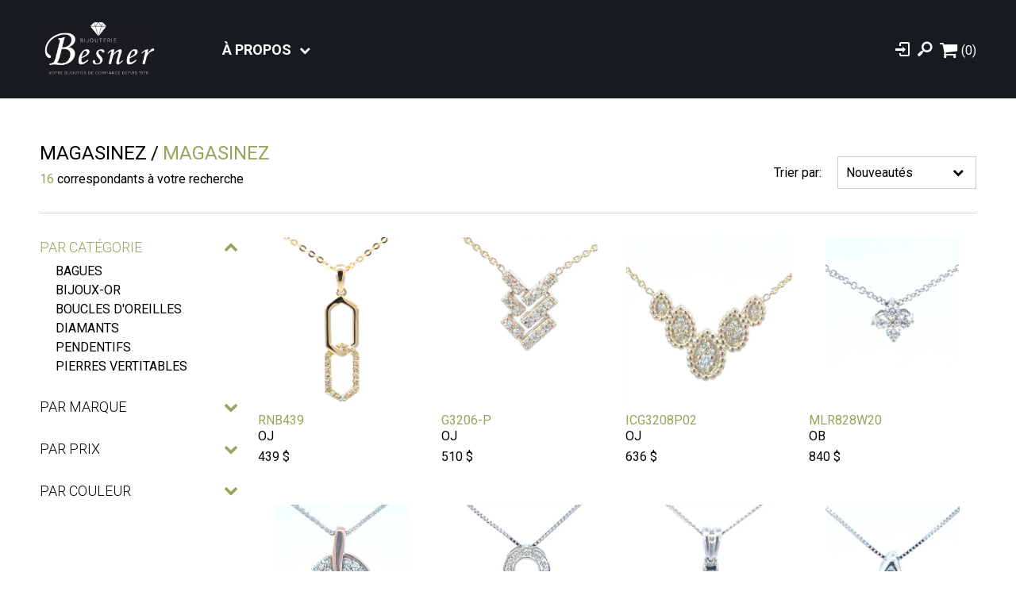

--- FILE ---
content_type: text/html; charset=utf-8
request_url: https://beta.bijouteriebesner.com/catalogue/magasinez/categorie/diamant-naturel
body_size: 7848
content:
<!DOCTYPE HTML><html xmlns="http://www.w3.org/1999/xhtml" xml:lang="fr" lang="fr" dir="ltr" ><head><meta name='viewport' content='width=device-width, initial-scale=1, maximum-scale=5,viewport-fit=cover'><meta name='google' content='notranslate'><meta http-equiv="Content-Type" content="text/html; charset=utf-8" /><meta name="description" content="Magasinez | Bijouterie Besner" /><meta name="keywords" content="Magasinez, Bijouterie, Besner" /><title>Magasinez </title><link href="//beta.bijouteriebesner.com/css/cms/global.min.css?1684244193" rel="stylesheet" /><link href="//beta.bijouteriebesner.com/css/block/block-1.min.css?1684244193" rel="stylesheet" /><link href="//beta.bijouteriebesner.com/css/cms/baseContact.min.css?1684244193" rel="stylesheet" /><link href="https://beta.bijouteriebesner.com/css/cms/footer.min.css?1684244193" rel="stylesheet" /><link href="//beta.bijouteriebesner.com/css/popup.min.css?1684244194" rel="stylesheet" /><link href="https://fonts.googleapis.com/css?family=Roboto:300,400,500,700,900&display=swap" rel="stylesheet"><link href="//beta.bijouteriebesner.com/css/store/catalogue.min.css?1684244194" rel="stylesheet" /><script> var _PROGSPAY_SECRET = "669dea74-7143-11eb-9439-0242ac130002"; </script><script>var _BLOCK_VERSION = "1";</script><script src="//cdn.progexpert.com/js/jquery/jquery-3.6.3.min.js" ></script><script src="//cdn.progexpert.com/js/jquery/ui-1.13.1/jquery-ui.min.js" ></script><script src="//cdn.progexpert.com/js/jquery/timedatepicker/jquery.datetimepicker.js" ></script><link rel="canonical" hreflang="fr-ca" href="//beta.bijouteriebesner.com/catalogue/magasinez/categorie/diamant-naturel" /><script id="Nschema-org" class="sw-seo schema website" type=application/ld+json >[{"@context":"https:\/\/schema.org","@type":"Product","name":"","description":"","image":"https:\/\/beta.bijouteriebesner.com\/mod\/file\/resizedProductFiles\/resizedPt_1cc3633c579a90cfdd895e64021e2163.png?1715888407","productID":21204,"sku":"","mpn":"","url":"https:\/\/beta.bijouteriebesner.com\/catalogue\/magasinez\/pendentifs\/diamant-naturel\/rnb\/300-599\/color\/size\/bijoux-or-pendentif-or-rnb-20539","brand":{"@type":"Brand","name":"RNB","description":"RNB -"},"manufacturer":{"@type":"Organization","name":"RNB","description":"RNB -"},"offers":{"@type":"Offer","priceCurrency":"CAD","priceValidUntil":"2026-18-31","availability":"https:\/\/schema.org\/InStock","itemCondition":"https:\/\/schema.org\/NewCondition","price":"439.00","url":"https:\/\/beta.bijouteriebesner.com\/catalogue\/magasinez\/pendentifs\/diamant-naturel\/rnb\/300-599\/oj\/size\/21204","seller":{"@type":"Organization","name":"Bijouterie Besner"}}},{"@context":"https:\/\/schema.org","@type":"Product","name":"","description":"","image":"https:\/\/beta.bijouteriebesner.com\/mod\/file\/resizedProductFiles\/resizedPt_afdec7005cc9f14302cd0474fd0f3c96.png?1718498289","productID":18394,"sku":"G3206\/P","mpn":"G3206\/P","url":"https:\/\/beta.bijouteriebesner.com\/catalogue\/magasinez\/pendentifs\/diamant-naturel\/beverly-hill\/300-599\/color\/size\/bijoux-or-pendentif-or-beverly-hill-17764","brand":{"@type":"Brand","name":"BEVERLY HILL","description":"BEVERLY HILL -"},"manufacturer":{"@type":"Organization","name":"BEVERLY HILL","description":"BEVERLY HILL -"},"offers":{"@type":"Offer","priceCurrency":"CAD","priceValidUntil":"2026-18-31","availability":"https:\/\/schema.org\/InStock","itemCondition":"https:\/\/schema.org\/NewCondition","price":"510.00","url":"https:\/\/beta.bijouteriebesner.com\/catalogue\/magasinez\/pendentifs\/diamant-naturel\/beverly-hill\/300-599\/oj\/size\/18394-oj","seller":{"@type":"Organization","name":"Bijouterie Besner"}}},{"@context":"https:\/\/schema.org","@type":"Product","name":"","description":"","image":"https:\/\/beta.bijouteriebesner.com\/mod\/file\/resizedProductFiles\/resizedPt_e515df0d202ae52fcebb14295743063b.png?1718498292","productID":18347,"sku":"ICG3208P02","mpn":"ICG3208P02","url":"https:\/\/beta.bijouteriebesner.com\/catalogue\/magasinez\/pendentifs\/diamant-naturel\/beverly-hill\/600-999\/color\/size\/bijoux-or-pendentif-or-beverly-hill-17715","brand":{"@type":"Brand","name":"BEVERLY HILL","description":"BEVERLY HILL -"},"manufacturer":{"@type":"Organization","name":"BEVERLY HILL","description":"BEVERLY HILL -"},"offers":{"@type":"Offer","priceCurrency":"CAD","priceValidUntil":"2026-18-31","availability":"https:\/\/schema.org\/InStock","itemCondition":"https:\/\/schema.org\/NewCondition","price":"636.00","url":"https:\/\/beta.bijouteriebesner.com\/catalogue\/magasinez\/pendentifs\/diamant-naturel\/beverly-hill\/600-999\/oj\/size\/18347-oj","seller":{"@type":"Organization","name":"Bijouterie Besner"}}},{"@context":"https:\/\/schema.org","@type":"Product","name":"","description":"","image":"https:\/\/beta.bijouteriebesner.com\/mod\/file\/resizedProductFiles\/resizedPt_e744f91c29ec99f0e662c9177946c627.png?1717172115","productID":14655,"sku":"ML828W20","mpn":"ML828W20","url":"https:\/\/beta.bijouteriebesner.com\/catalogue\/magasinez\/pendentifs\/diamant-naturel\/corona\/600-999\/color\/size\/diamants-diamants-pendentif-corona-14026","brand":{"@type":"Brand","name":"CORONA","description":"CORONA -"},"manufacturer":{"@type":"Organization","name":"CORONA","description":"CORONA -"},"offers":{"@type":"Offer","priceCurrency":"CAD","priceValidUntil":"2026-18-31","availability":"https:\/\/schema.org\/InStock","itemCondition":"https:\/\/schema.org\/NewCondition","price":"840.00","url":"https:\/\/beta.bijouteriebesner.com\/catalogue\/magasinez\/pendentifs\/diamant-naturel\/corona\/600-999\/ob\/size\/14655-ob","seller":{"@type":"Organization","name":"Bijouterie Besner"}}},{"@context":"https:\/\/schema.org","@type":"Product","name":"","description":"","image":"https:\/\/beta.bijouteriebesner.com\/mod\/file\/resizedProductFiles\/resizedPt_3806734b256c27e41ec2c6bffa26d9e7.png?1718385357","productID":12695,"sku":"P4416W\/50C-10","mpn":"P4416W\/50C-10","url":"https:\/\/beta.bijouteriebesner.com\/catalogue\/magasinez\/pendentifs\/diamant-naturel\/corona\/600-999\/color\/size\/bijoux-or-pendentif-or-corona-12102","brand":{"@type":"Brand","name":"CORONA","description":"CORONA -"},"manufacturer":{"@type":"Organization","name":"CORONA","description":"CORONA -"},"offers":{"@type":"Offer","priceCurrency":"CAD","priceValidUntil":"2026-18-31","availability":"https:\/\/schema.org\/InStock","itemCondition":"https:\/\/schema.org\/NewCondition","price":"849.00","url":"https:\/\/beta.bijouteriebesner.com\/catalogue\/magasinez\/pendentifs\/diamant-naturel\/corona\/600-999\/orr\/size\/12695-orr","seller":{"@type":"Organization","name":"Bijouterie Besner"}}},{"@context":"https:\/\/schema.org","@type":"Product","name":"DIAMANTS-PENDENTIF","description":"","image":"https:\/\/beta.bijouteriebesner.com\/mod\/file\/resizedProductFiles\/resizedPt_27ed0fb950b856b06e1273989422e7d3.png?1718722826","productID":7690,"sku":"BJ2032","mpn":"BJ2032","url":"https:\/\/beta.bijouteriebesner.com\/catalogue\/magasinez\/pendentifs\/diamant-naturel\/bjm\/300-599\/color\/size\/pendentifs-diamant-naturel-bjm-7690","brand":{"@type":"Brand","name":"BJM","description":"BJM -"},"manufacturer":{"@type":"Organization","name":"BJM","description":"BJM -"},"offers":{"@type":"Offer","priceCurrency":"CAD","priceValidUntil":"2026-18-31","availability":"https:\/\/schema.org\/InStock","itemCondition":"https:\/\/schema.org\/NewCondition","price":"499.00","url":"https:\/\/beta.bijouteriebesner.com\/catalogue\/magasinez\/pendentifs\/diamant-naturel\/bjm\/300-599\/color\/size\/7690","seller":{"@type":"Organization","name":"Bijouterie Besner"}}},{"@context":"https:\/\/schema.org","@type":"Product","name":"DIAMANTS-PENDENTIF","description":"","image":"https:\/\/beta.bijouteriebesner.com\/mod\/file\/resizedProductFiles\/resizedPt_5c936263f3428a40227908d5a3847c0b.png?1717008714","productID":7693,"sku":"CROIX 11=.11, 1=.03","mpn":"CROIX 11=.11, 1=.03","url":"https:\/\/beta.bijouteriebesner.com\/catalogue\/magasinez\/pendentifs\/diamant-naturel\/bes\/600-999\/color\/size\/pendentifs-diamant-naturel-bes-7693","brand":{"@type":"Brand","name":"BES","description":"BES -"},"manufacturer":{"@type":"Organization","name":"BES","description":"BES -"},"offers":{"@type":"Offer","priceCurrency":"CAD","priceValidUntil":"2026-18-31","availability":"https:\/\/schema.org\/InStock","itemCondition":"https:\/\/schema.org\/NewCondition","price":"655.00","url":"https:\/\/beta.bijouteriebesner.com\/catalogue\/magasinez\/pendentifs\/diamant-naturel\/bes\/600-999\/color\/size\/7693","seller":{"@type":"Organization","name":"Bijouterie Besner"}}},{"@context":"https:\/\/schema.org","@type":"Product","name":"DIAMANTS-PENDENTIF","description":"","image":"https:\/\/beta.bijouteriebesner.com\/mod\/file\/resizedProductFiles\/resizedPt_437d7d1d97917cd627a34a6a0fb41136.png?1717015293","productID":7703,"sku":"JN1727","mpn":"JN1727","url":"https:\/\/beta.bijouteriebesner.com\/catalogue\/magasinez\/pendentifs\/diamant-naturel\/bes\/600-999\/color\/size\/pendentifs-diamant-naturel-bes-7703","brand":{"@type":"Brand","name":"BES","description":"BES -"},"manufacturer":{"@type":"Organization","name":"BES","description":"BES -"},"offers":{"@type":"Offer","priceCurrency":"CAD","priceValidUntil":"2026-18-31","availability":"https:\/\/schema.org\/InStock","itemCondition":"https:\/\/schema.org\/NewCondition","price":"654.00","url":"https:\/\/beta.bijouteriebesner.com\/catalogue\/magasinez\/pendentifs\/diamant-naturel\/bes\/600-999\/color\/size\/7703","seller":{"@type":"Organization","name":"Bijouterie Besner"}}},{"@context":"https:\/\/schema.org","@type":"Product","name":"DIAMANTS-PENDENTIF","description":"","image":"https:\/\/beta.bijouteriebesner.com\/mod\/file\/resizedProductFiles\/resizedPt_0f840be9b8db4d3fbd5ba2ce59211f55.png?1717008239","productID":7704,"sku":"JX1002-L","mpn":"JX1002-L","url":"https:\/\/beta.bijouteriebesner.com\/catalogue\/magasinez\/pendentifs\/diamant-naturel\/bes\/600-999\/color\/size\/pendentifs-diamant-naturel-bes-7704","brand":{"@type":"Brand","name":"BES","description":"BES -"},"manufacturer":{"@type":"Organization","name":"BES","description":"BES -"},"offers":{"@type":"Offer","priceCurrency":"CAD","priceValidUntil":"2026-18-31","availability":"https:\/\/schema.org\/InStock","itemCondition":"https:\/\/schema.org\/NewCondition","price":"690.00","url":"https:\/\/beta.bijouteriebesner.com\/catalogue\/magasinez\/pendentifs\/diamant-naturel\/bes\/600-999\/color\/size\/7704","seller":{"@type":"Organization","name":"Bijouterie Besner"}}},{"@context":"https:\/\/schema.org","@type":"Product","name":"DIAMANTS-PENDENTIF","description":"","image":"https:\/\/beta.bijouteriebesner.com\/mod\/file\/resizedProductFiles\/resizedPt_d240e3d38a8882ecad8633c8f9c78c9b.png?1717005462","productID":7707,"sku":"ML232","mpn":"ML232","url":"https:\/\/beta.bijouteriebesner.com\/catalogue\/magasinez\/pendentifs\/diamant-naturel\/corona\/600-999\/color\/size\/pendentifs-diamant-naturel-corona-7707","brand":{"@type":"Brand","name":"CORONA","description":"CORONA -"},"manufacturer":{"@type":"Organization","name":"CORONA","description":"CORONA -"},"offers":{"@type":"Offer","priceCurrency":"CAD","priceValidUntil":"2026-18-31","availability":"https:\/\/schema.org\/InStock","itemCondition":"https:\/\/schema.org\/NewCondition","price":"649.00","url":"https:\/\/beta.bijouteriebesner.com\/catalogue\/magasinez\/pendentifs\/diamant-naturel\/corona\/600-999\/color\/size\/7707","seller":{"@type":"Organization","name":"Bijouterie Besner"}}},{"@context":"https:\/\/schema.org","@type":"Product","name":"DIAMANTS-PENDENTIF","description":"","image":"https:\/\/beta.bijouteriebesner.com\/mod\/file\/resizedProductFiles\/resizedPt_2ba596643cbbbc20318224181fa46b28.png?1717005273","productID":7715,"sku":"P4185","mpn":"P4185","url":"https:\/\/beta.bijouteriebesner.com\/catalogue\/magasinez\/pendentifs\/diamant-naturel\/fantastic\/100-299\/color\/size\/diamants-diamants-fantastic-7715","brand":{"@type":"Brand","name":"FANTASTIC","description":"FANTASTIC -"},"manufacturer":{"@type":"Organization","name":"FANTASTIC","description":"FANTASTIC -"},"offers":{"@type":"Offer","priceCurrency":"CAD","priceValidUntil":"2026-18-31","availability":"https:\/\/schema.org\/InStock","itemCondition":"https:\/\/schema.org\/NewCondition","price":"299.00","url":"https:\/\/beta.bijouteriebesner.com\/catalogue\/magasinez\/pendentifs\/diamant-naturel\/fantastic\/100-299\/color\/size\/7715","seller":{"@type":"Organization","name":"Bijouterie Besner"}}},{"@context":"https:\/\/schema.org","@type":"Product","name":"DIAMANTS-PENDENTIF","description":"","image":"https:\/\/beta.bijouteriebesner.com\/mod\/file\/resizedProductFiles\/resizedPt_d736bb10d83a904aefc1d6ce93dc54b8.png?1718737808","productID":7770,"sku":"08-04BZ25R","mpn":"08-04BZ25R","url":"https:\/\/beta.bijouteriebesner.com\/catalogue\/magasinez\/pendentifs\/diamant-naturel\/rnb\/600-999\/color\/size\/pendentifs-diamant-naturel-rnb-7770","brand":{"@type":"Brand","name":"RNB","description":"RNB -"},"manufacturer":{"@type":"Organization","name":"RNB","description":"RNB -"},"offers":{"@type":"Offer","priceCurrency":"CAD","priceValidUntil":"2026-18-31","availability":"https:\/\/schema.org\/InStock","itemCondition":"https:\/\/schema.org\/NewCondition","price":"799.00","url":"https:\/\/beta.bijouteriebesner.com\/catalogue\/magasinez\/pendentifs\/diamant-naturel\/rnb\/600-999\/color\/size\/7770","seller":{"@type":"Organization","name":"Bijouterie Besner"}}},{"@context":"https:\/\/schema.org","@type":"Product","name":"DIAMANTS-PENDENTIF","description":"","image":"https:\/\/beta.bijouteriebesner.com\/mod\/file\/resizedProductFiles\/resizedPt_4b6538a44a1dfdc2b83477cd76dee98e.png?1716496497","productID":7771,"sku":"08-04BZ25Y","mpn":"08-04BZ25Y","url":"https:\/\/beta.bijouteriebesner.com\/catalogue\/magasinez\/pendentifs\/diamant-naturel\/rnb\/600-999\/color\/size\/pendentifs-diamant-naturel-rnb-7771","brand":{"@type":"Brand","name":"RNB","description":"RNB -"},"manufacturer":{"@type":"Organization","name":"RNB","description":"RNB -"},"offers":{"@type":"Offer","priceCurrency":"CAD","priceValidUntil":"2026-18-31","availability":"https:\/\/schema.org\/InStock","itemCondition":"https:\/\/schema.org\/NewCondition","price":"799.00","url":"https:\/\/beta.bijouteriebesner.com\/catalogue\/magasinez\/pendentifs\/diamant-naturel\/rnb\/600-999\/oj\/size\/7771-oj","seller":{"@type":"Organization","name":"Bijouterie Besner"}}},{"@context":"https:\/\/schema.org","@type":"Product","name":"DIAMANTS-PENDENTIF","description":"","image":"https:\/\/beta.bijouteriebesner.com\/mod\/file\/resizedProductFiles\/resizedPt_b7892fb3c2f009c65f686f6355c895b5.png?1716307819","productID":7780,"sku":"diam .09","mpn":"diam .09","url":"https:\/\/beta.bijouteriebesner.com\/catalogue\/magasinez\/pendentifs\/diamant-naturel\/bes\/300-599\/color\/size\/pendentifs-diamant-naturel-bes-7780","brand":{"@type":"Brand","name":"BES","description":"BES -"},"manufacturer":{"@type":"Organization","name":"BES","description":"BES -"},"offers":{"@type":"Offer","priceCurrency":"CAD","priceValidUntil":"2026-18-31","availability":"https:\/\/schema.org\/InStock","itemCondition":"https:\/\/schema.org\/NewCondition","price":"515.00","url":"https:\/\/beta.bijouteriebesner.com\/catalogue\/magasinez\/pendentifs\/diamant-naturel\/bes\/300-599\/color\/size\/7780","seller":{"@type":"Organization","name":"Bijouterie Besner"}}},{"@context":"https:\/\/schema.org","@type":"Product","name":"DIAMANTS-PENDENTIF","description":"","image":"https:\/\/beta.bijouteriebesner.com\/mod\/file\/resizedProductFiles\/resizedPt_84d2004bf28a2095230e8e14993d398d.png?1718392074","productID":7782,"sku":"P00485","mpn":"P00485","url":"https:\/\/beta.bijouteriebesner.com\/catalogue\/magasinez\/pendentifs\/diamant-naturel\/sinbad\/600-999\/color\/size\/pendentifs-diamant-naturel-sinbad-7782","brand":{"@type":"Brand","name":"SINBAD","description":"SINBAD -"},"manufacturer":{"@type":"Organization","name":"SINBAD","description":"SINBAD -"},"offers":{"@type":"Offer","priceCurrency":"CAD","priceValidUntil":"2026-18-31","availability":"https:\/\/schema.org\/InStock","itemCondition":"https:\/\/schema.org\/NewCondition","price":"865.00","url":"https:\/\/beta.bijouteriebesner.com\/catalogue\/magasinez\/pendentifs\/diamant-naturel\/sinbad\/600-999\/color\/size\/7782","seller":{"@type":"Organization","name":"Bijouterie Besner"}}},{"@context":"https:\/\/schema.org","@type":"Product","name":"DIAMANTS-PENDENTIF","description":"","image":"https:\/\/beta.bijouteriebesner.com\/mod\/file\/resizedProductFiles\/resizedPt_ef4e3b775c934dada217712d76f3d51f.png?1717005131","productID":7788,"sku":"SP5986-D","mpn":"SP5986-D","url":"https:\/\/beta.bijouteriebesner.com\/catalogue\/magasinez\/pendentifs\/diamant-naturel\/empress\/600-999\/color\/size\/pendentifs-diamant-naturel-empress-7788","brand":{"@type":"Brand","name":"EMPRESS","description":"EMPRESS -"},"manufacturer":{"@type":"Organization","name":"EMPRESS","description":"EMPRESS -"},"offers":{"@type":"Offer","priceCurrency":"CAD","priceValidUntil":"2026-18-31","availability":"https:\/\/schema.org\/InStock","itemCondition":"https:\/\/schema.org\/NewCondition","price":"679.00","url":"https:\/\/beta.bijouteriebesner.com\/catalogue\/magasinez\/pendentifs\/diamant-naturel\/empress\/600-999\/color\/size\/7788","seller":{"@type":"Organization","name":"Bijouterie Besner"}}},{"@context":"https:\/\/schema.org","@type":"BreadcrumbList","itemListElement":[{"@type":"ListItem","position":2,"item":{"@id":"\/\/beta.bijouteriebesner.com\/catalogue\/magasinez","name":"MAGASINEZ"}},{"@type":"ListItem","position":1,"item":{"@id":"\/\/beta.bijouteriebesner.com\/catalogue","name":"Catalogue"}}]}]</script><script src="//beta.bijouteriebesner.com/js/min/mod_store_js-catalogue.min.js?1677690755" ></script><script src="//beta.bijouteriebesner.com/js/min/js_sw-software.min.js?1678477677" ></script><script src="//beta.bijouteriebesner.com/js/min/js_sw-sw_script.min.js?1679497648" ></script><script src="//beta.bijouteriebesner.com/js/min/js_sw-sw.min.js?1684243830" ></script><style >#menu_Support { display: none; }</style><script src="//cdn.progexpert.com/js/loadcss.js" ></script><link rel='dns-prefetch' href='//cdn.progexpert.com/' /></head><body id='body' class="beta-bijouteriebesner-com"> <div class="js-reveal sw-header" data-section="header" ><div class="wrapper" ><div class="main-zone" ><a href="//beta.bijouteriebesner.com" class="logo-wrapper" rel="dofollow" title="Bijouterie Besner" hreflang="fr"><img src="//beta.bijouteriebesner.com/css/img/logo.png?1611166202" alt="Bijouterie Besner" title="Bijouterie Besner" /></a><div class="main-menu" ><ul ><li class="has-menu" ><a href="//beta.bijouteriebesner.com/a-propos" class="no-nav js-section-menu" rel="dofollow" title="À propos" hreflang="fr">À propos</a><ul class="sub-menu" ><li ><a href="//beta.bijouteriebesner.com/nos-politiques" rel="dofollow" title="Nos politiques" hreflang="fr">Nos politiques</a></li></ul></li><li class="responsive-header" ><div ><a href="//beta.bijouteriebesner.com" rel="dofollow" title="Bijouterie Besner" hreflang="fr"><img src="//beta.bijouteriebesner.com/css/img/logo.png?1611166202" alt="Bijouterie Besner" title="Bijouterie Besner" /></a></div><button class="icon-cancel" data-toggle="toggle-menu" data-target="body" title="Fermer le menu" ></button></li><li class="hide-small profile" data-tooltip="Connexion" ><button class="icon-login" title="Connexion" data-click='click-1951673411696daa46113a28.68847355' ></button></li><li class="hide-small" data-tooltip="Recherche" ><button class="icon-search" title="Recherche" data-click='click-1553160328696daa46113aa0.11233696' ></button></li></ul></div></div><ul class="alt-menu" ><li class="hide-small profile" data-tooltip="Connexion" ><button class="icon-login" title="Connexion" data-click='click-1951673411696daa46113a28.68847355' ></button></li><li class="hide-small" data-tooltip="Recherche" ><button class="icon-search" title="Recherche" data-click='click-1553160328696daa46113aa0.11233696' ></button></li><li class="cart-header js-async" data-section="CartHeader" data-sw='sw-815151147696daa46113e69.34953036' ><a href="//beta.bijouteriebesner.com/cart" class="icon-cart" aria-label="Panier d'achat" rel="nofollow" title="Panier" hreflang="fr"><span ></span></a><div class="list-product-header" ><p class="empty-cart" >Votre panier est vide.</p><a href="//beta.bijouteriebesner.com/cart" aria-label="Panier d'achat" class="button blue" rel="nofollow" title="Accéder au panier" hreflang="fr"><span >Accéder au panier</span></a></div></li><li class="menu-item" ><button class="icon-menu" data-toggle="toggle-menu" data-target="body" title="Menu" ></button></li></ul></div></div><div id="catalogue" data-section="PageContent" class="sw-content" ><div class="wrapper" ><div data-section="TopCatalogue" ><div class="block__wrapper" ></div><div class="js-reveal" ><div class="breadcrumb" ><h1 ><a href="/catalogue/" rel="dofollow" hreflang="fr">Magasinez</a><a href="//beta.bijouteriebesner.com/catalogue/magasinez" rel="dofollow" hreflang="fr"><span >MAGASINEZ</span></a></h1><p ><span >16</span> correspondants à votre recherche</p></div><div class="sort-wrapper" ><label for="sort" >Trier par:</label><div class="select-wrapper" ><select name="sort" id="sort" data-change='change-270112451696daa4606da45.49838315' ><option value="latest" selected>Nouveautés</option><option value="asc" >De A à Z</option><option value="desc" >De Z à A</option><option value="price-asc" >Prix croissant</option><option value="price-desc" >Prix décroissant</option></select></div></div><button class="btn-filter button" data-toggle="toggle-catalogue-menu" data-target="body" title="Filtres" ><span >Filtres</span></button></div></div><div data-section="LeftCatalogue" ></div><div data-section="ContentCatalogue" ><ul class="row-5" ><li class="product js-reveal" data-reveal='{"percent":0}' ><a href="//beta.bijouteriebesner.com/catalogue/magasinez/pendentifs/diamant-naturel/rnb/300-599/oj/size/21204" rel="dofollow" title="" hreflang="fr"><div data-replace="bg" data-defer="//beta.bijouteriebesner.com/mod/file/resizedProductFiles/resizedPt_1cc3633c579a90cfdd895e64021e2163.png?1715888407" class="image-wrapper" ><img src="//beta.bijouteriebesner.com/mod/file/resizedProductFiles/resizedPt_1cc3633c579a90cfdd895e64021e2163.png?1715888407" alt=" - RNB439 - RNB" title=" - RNB439 - RNB" /></div><span class="sku" >RNB439</span><span class="name"></span><span >OJ</span><span class="price" ><span class="regular" >439&nbsp;$</span></span></a></li><li class="product js-reveal" data-reveal='{"percent":0}' ><a href="//beta.bijouteriebesner.com/catalogue/magasinez/pendentifs/diamant-naturel/beverly-hill/300-599/oj/size/18394-oj" rel="dofollow" title="" hreflang="fr"><div data-replace="bg" data-defer="//beta.bijouteriebesner.com/mod/file/resizedProductFiles/resizedPt_afdec7005cc9f14302cd0474fd0f3c96.png?1718498289" class="image-wrapper" ><img src="//beta.bijouteriebesner.com/mod/file/resizedProductFiles/resizedPt_afdec7005cc9f14302cd0474fd0f3c96.png?1718498289" alt=" - G3206-P - BEVERLY HILL" title=" - G3206-P - BEVERLY HILL" /></div><span class="sku" >G3206-P</span><span class="name"></span><span >OJ</span><span class="price" ><span class="regular" >510&nbsp;$</span></span></a></li><li class="product js-reveal" data-reveal='{"percent":0}' ><a href="//beta.bijouteriebesner.com/catalogue/magasinez/pendentifs/diamant-naturel/beverly-hill/600-999/oj/size/18347-oj" rel="dofollow" title="" hreflang="fr"><div data-replace="bg" data-defer="//beta.bijouteriebesner.com/mod/file/resizedProductFiles/resizedPt_e515df0d202ae52fcebb14295743063b.png?1718498292" class="image-wrapper" ><img src="//beta.bijouteriebesner.com/mod/file/resizedProductFiles/resizedPt_e515df0d202ae52fcebb14295743063b.png?1718498292" alt=" - ICG3208P02 - BEVERLY HILL" title=" - ICG3208P02 - BEVERLY HILL" /></div><span class="sku" >ICG3208P02</span><span class="name"></span><span >OJ</span><span class="price" ><span class="regular" >636&nbsp;$</span></span></a></li><li class="product js-reveal" data-reveal='{"percent":0}' ><a href="//beta.bijouteriebesner.com/catalogue/magasinez/pendentifs/diamant-naturel/corona/600-999/ob/size/14655-ob" rel="dofollow" title="" hreflang="fr"><div data-replace="bg" data-defer="//beta.bijouteriebesner.com/mod/file/resizedProductFiles/resizedPt_e744f91c29ec99f0e662c9177946c627.png?1717172115" class="image-wrapper" ><img src="//beta.bijouteriebesner.com/mod/file/resizedProductFiles/resizedPt_e744f91c29ec99f0e662c9177946c627.png?1717172115" alt=" - MLR828W20 - CORONA" title=" - MLR828W20 - CORONA" /></div><span class="sku" >MLR828W20</span><span class="name"></span><span >OB</span><span class="price" ><span class="regular" >840&nbsp;$</span></span></a></li><li class="product js-reveal" data-reveal='{"percent":0}' ><a href="//beta.bijouteriebesner.com/catalogue/magasinez/pendentifs/diamant-naturel/corona/600-999/orr/size/12695-orr" rel="dofollow" title="" hreflang="fr"><div data-replace="bg" data-defer="//beta.bijouteriebesner.com/mod/file/resizedProductFiles/resizedPt_3806734b256c27e41ec2c6bffa26d9e7.png?1718385357" class="image-wrapper" ><img src="//beta.bijouteriebesner.com/mod/file/resizedProductFiles/resizedPt_3806734b256c27e41ec2c6bffa26d9e7.png?1718385357" alt=" - P4416W/50C-10 - CORONA" title=" - P4416W/50C-10 - CORONA" /></div><span class="sku" >P4416W/50C-10</span><span class="name"></span><span >ORR</span><span class="price" ><span class="regular" >849&nbsp;$</span></span></a></li><li class="product js-reveal" data-reveal='{"percent":0}' ><a href="//beta.bijouteriebesner.com/catalogue/magasinez/pendentifs/diamant-naturel/bjm/300-599/color/size/7690" rel="dofollow" title="DIAMANTS-PENDENTIF" hreflang="fr"><div data-replace="bg" data-defer="//beta.bijouteriebesner.com/mod/file/resizedProductFiles/resizedPt_27ed0fb950b856b06e1273989422e7d3.png?1718722826" class="image-wrapper" ><img src="//beta.bijouteriebesner.com/mod/file/resizedProductFiles/resizedPt_27ed0fb950b856b06e1273989422e7d3.png?1718722826" alt="DIAMANTS-PENDENTIF - BJ2032 - BJM" title="DIAMANTS-PENDENTIF - BJ2032 - BJM" /></div><span class="sku" >BJ2032</span><span class="name">DIAMANTS-PENDENTIF</span><span ></span><span class="price" ><span class="regular" >499&nbsp;$</span></span></a></li><li class="product js-reveal" data-reveal='{"percent":0}' ><a href="//beta.bijouteriebesner.com/catalogue/magasinez/pendentifs/diamant-naturel/bes/600-999/color/size/7693" rel="dofollow" title="DIAMANTS-PENDENTIF" hreflang="fr"><div data-replace="bg" data-defer="//beta.bijouteriebesner.com/mod/file/resizedProductFiles/resizedPt_5c936263f3428a40227908d5a3847c0b.png?1717008714" class="image-wrapper" ><img src="//beta.bijouteriebesner.com/mod/file/resizedProductFiles/resizedPt_5c936263f3428a40227908d5a3847c0b.png?1717008714" alt="DIAMANTS-PENDENTIF - CROIX 11=.11, 1=.03 - BES" title="DIAMANTS-PENDENTIF - CROIX 11=.11, 1=.03 - BES" /></div><span class="sku" >CROIX 11=.11, 1=.03</span><span class="name">DIAMANTS-PENDENTIF</span><span ></span><span class="price" ><span class="regular" >655&nbsp;$</span></span></a></li><li class="product js-reveal" data-reveal='{"percent":0}' ><a href="//beta.bijouteriebesner.com/catalogue/magasinez/pendentifs/diamant-naturel/bes/600-999/color/size/7703" rel="dofollow" title="DIAMANTS-PENDENTIF" hreflang="fr"><div data-replace="bg" data-defer="//beta.bijouteriebesner.com/mod/file/resizedProductFiles/resizedPt_437d7d1d97917cd627a34a6a0fb41136.png?1717015293" class="image-wrapper" ><img src="//beta.bijouteriebesner.com/mod/file/resizedProductFiles/resizedPt_437d7d1d97917cd627a34a6a0fb41136.png?1717015293" alt="DIAMANTS-PENDENTIF - JN1727 - BES" title="DIAMANTS-PENDENTIF - JN1727 - BES" /></div><span class="sku" >JN1727</span><span class="name">DIAMANTS-PENDENTIF</span><span ></span><span class="price" ><span class="regular" >654&nbsp;$</span></span></a></li><li class="product js-reveal" data-reveal='{"percent":0}' ><a href="//beta.bijouteriebesner.com/catalogue/magasinez/pendentifs/diamant-naturel/bes/600-999/color/size/7704" rel="dofollow" title="DIAMANTS-PENDENTIF" hreflang="fr"><div data-replace="bg" data-defer="//beta.bijouteriebesner.com/mod/file/resizedProductFiles/resizedPt_0f840be9b8db4d3fbd5ba2ce59211f55.png?1717008239" class="image-wrapper" ><img src="//beta.bijouteriebesner.com/mod/file/resizedProductFiles/resizedPt_0f840be9b8db4d3fbd5ba2ce59211f55.png?1717008239" alt="DIAMANTS-PENDENTIF - JX1002-L - BES" title="DIAMANTS-PENDENTIF - JX1002-L - BES" /></div><span class="sku" >JX1002-L</span><span class="name">DIAMANTS-PENDENTIF</span><span ></span><span class="price" ><span class="regular" >690&nbsp;$</span></span></a></li><li class="product js-reveal" data-reveal='{"percent":0}' ><a href="//beta.bijouteriebesner.com/catalogue/magasinez/pendentifs/diamant-naturel/corona/600-999/color/size/7707" rel="dofollow" title="DIAMANTS-PENDENTIF" hreflang="fr"><div data-replace="bg" data-defer="//beta.bijouteriebesner.com/mod/file/resizedProductFiles/resizedPt_d240e3d38a8882ecad8633c8f9c78c9b.png?1717005462" class="image-wrapper" ><img src="//beta.bijouteriebesner.com/mod/file/resizedProductFiles/resizedPt_d240e3d38a8882ecad8633c8f9c78c9b.png?1717005462" alt="DIAMANTS-PENDENTIF - ML232 - CORONA" title="DIAMANTS-PENDENTIF - ML232 - CORONA" /></div><span class="sku" >ML232</span><span class="name">DIAMANTS-PENDENTIF</span><span ></span><span class="price" ><span class="regular" >649&nbsp;$</span></span></a></li><li class="product js-reveal" data-reveal='{"percent":0}' ><a href="//beta.bijouteriebesner.com/catalogue/magasinez/pendentifs/diamant-naturel/fantastic/100-299/color/size/7715" rel="dofollow" title="DIAMANTS-PENDENTIF" hreflang="fr"><div data-replace="bg" data-defer="//beta.bijouteriebesner.com/mod/file/resizedProductFiles/resizedPt_2ba596643cbbbc20318224181fa46b28.png?1717005273" class="image-wrapper" ><img src="//beta.bijouteriebesner.com/mod/file/resizedProductFiles/resizedPt_2ba596643cbbbc20318224181fa46b28.png?1717005273" alt="DIAMANTS-PENDENTIF - P4185 - FANTASTIC" title="DIAMANTS-PENDENTIF - P4185 - FANTASTIC" /></div><span class="sku" >P4185</span><span class="name">DIAMANTS-PENDENTIF</span><span ></span><span class="price" ><span class="regular" >299&nbsp;$</span></span></a></li><li class="product js-reveal" data-reveal='{"percent":0}' ><a href="//beta.bijouteriebesner.com/catalogue/magasinez/pendentifs/diamant-naturel/rnb/600-999/color/size/7770" rel="dofollow" title="DIAMANTS-PENDENTIF" hreflang="fr"><div data-replace="bg" data-defer="//beta.bijouteriebesner.com/mod/file/resizedProductFiles/resizedPt_d736bb10d83a904aefc1d6ce93dc54b8.png?1718737808" class="image-wrapper" ><img src="//beta.bijouteriebesner.com/mod/file/resizedProductFiles/resizedPt_d736bb10d83a904aefc1d6ce93dc54b8.png?1718737808" alt="DIAMANTS-PENDENTIF - 08-04BZ25R - RNB" title="DIAMANTS-PENDENTIF - 08-04BZ25R - RNB" /></div><span class="sku" >08-04BZ25R</span><span class="name">DIAMANTS-PENDENTIF</span><span ></span><span class="price" ><span class="regular" >799&nbsp;$</span></span></a></li><li class="product js-reveal" data-reveal='{"percent":0}' ><a href="//beta.bijouteriebesner.com/catalogue/magasinez/pendentifs/diamant-naturel/rnb/600-999/oj/size/7771-oj" rel="dofollow" title="DIAMANTS-PENDENTIF" hreflang="fr"><div data-replace="bg" data-defer="//beta.bijouteriebesner.com/mod/file/resizedProductFiles/resizedPt_4b6538a44a1dfdc2b83477cd76dee98e.png?1716496497" class="image-wrapper" ><img src="//beta.bijouteriebesner.com/mod/file/resizedProductFiles/resizedPt_4b6538a44a1dfdc2b83477cd76dee98e.png?1716496497" alt="DIAMANTS-PENDENTIF - 08-04BZ25Y - RNB" title="DIAMANTS-PENDENTIF - 08-04BZ25Y - RNB" /></div><span class="sku" >08-04BZ25Y</span><span class="name">DIAMANTS-PENDENTIF</span><span >OJ</span><span class="price" ><span class="regular" >799&nbsp;$</span></span></a></li><li class="product js-reveal" data-reveal='{"percent":0}' ><a href="//beta.bijouteriebesner.com/catalogue/magasinez/pendentifs/diamant-naturel/bes/300-599/color/size/7780" rel="dofollow" title="DIAMANTS-PENDENTIF" hreflang="fr"><div data-replace="bg" data-defer="//beta.bijouteriebesner.com/mod/file/resizedProductFiles/resizedPt_b7892fb3c2f009c65f686f6355c895b5.png?1716307819" class="image-wrapper" ><img src="//beta.bijouteriebesner.com/mod/file/resizedProductFiles/resizedPt_b7892fb3c2f009c65f686f6355c895b5.png?1716307819" alt="DIAMANTS-PENDENTIF - diam .09 - BES" title="DIAMANTS-PENDENTIF - diam .09 - BES" /></div><span class="sku" >diam .09</span><span class="name">DIAMANTS-PENDENTIF</span><span ></span><span class="price" ><span class="regular" >515&nbsp;$</span></span></a></li><li class="product js-reveal" data-reveal='{"percent":0}' ><a href="//beta.bijouteriebesner.com/catalogue/magasinez/pendentifs/diamant-naturel/sinbad/600-999/color/size/7782" rel="dofollow" title="DIAMANTS-PENDENTIF" hreflang="fr"><div data-replace="bg" data-defer="//beta.bijouteriebesner.com/mod/file/resizedProductFiles/resizedPt_84d2004bf28a2095230e8e14993d398d.png?1718392074" class="image-wrapper" ><img src="//beta.bijouteriebesner.com/mod/file/resizedProductFiles/resizedPt_84d2004bf28a2095230e8e14993d398d.png?1718392074" alt="DIAMANTS-PENDENTIF - P00485 - SINBAD" title="DIAMANTS-PENDENTIF - P00485 - SINBAD" /></div><span class="sku" >P00485</span><span class="name">DIAMANTS-PENDENTIF</span><span ></span><span class="price" ><span class="regular" >865&nbsp;$</span></span></a></li><li class="product js-reveal" data-reveal='{"percent":0}' ><a href="//beta.bijouteriebesner.com/catalogue/magasinez/pendentifs/diamant-naturel/empress/600-999/color/size/7788" rel="dofollow" title="DIAMANTS-PENDENTIF" hreflang="fr"><div data-replace="bg" data-defer="//beta.bijouteriebesner.com/mod/file/resizedProductFiles/resizedPt_ef4e3b775c934dada217712d76f3d51f.png?1717005131" class="image-wrapper" ><img src="//beta.bijouteriebesner.com/mod/file/resizedProductFiles/resizedPt_ef4e3b775c934dada217712d76f3d51f.png?1717005131" alt="DIAMANTS-PENDENTIF - SP5986-D - EMPRESS" title="DIAMANTS-PENDENTIF - SP5986-D - EMPRESS" /></div><span class="sku" >SP5986-D</span><span class="name">DIAMANTS-PENDENTIF</span><span ></span><span class="price" ><span class="regular" >679&nbsp;$</span></span></a></li></ul></div></div><button class="btn-top js-btn-top" title="Haut de la page" ></button></div><div class="js-reveal sw-footer" data-section="footer" ><div class="wrapper" ><p >Tous droits réservés 2026 - Bijouterie Besner</p></div></div><script src="//beta.bijouteriebesner.com/js/min/js-common.min.js?1731438809" ></script><script src="//cdn.progexpert.com/js/lib/jquery.md5.js" ></script><script > var request = {"p":"catalogue","lg":"","ot":"s","tab":0,"section":"magasinez","cat":"categorie","sub_cat":"diamant-naturel","brand":"brand","color":"color","size":"size","product":"product","page":1,"range":"range","productFilter":{"section":"magasinez","cat":"categorie","sub_cat":"diamant-naturel","brand":"brand","range":"range","color":"color","size":"size","product":"product"},"total_page":1,"total_product":16}; request.module = request.module || {}; var _LG = 'fr_CA'; var _DEFAUT_LG = 'fr_CA'; var _SITE_URL = '//beta.bijouteriebesner.com/'; var _SITE_LG = '//beta.bijouteriebesner.com/'; var _PROJECT_NAME = 'besner'; var _DISPATCH_URL = '//beta.bijouteriebesner.com/mod/act_p/DispatchAct.php'; var _SRC_URL = '//cdn.progexpert.com/'; var _CONNECTED= 'NO'; var _SRC_URL_TINY = '//cdn.progexpert.com/'; var _SITE_URL_NO_S = '//beta.bijouteriebesner.com/'; var session_id = '31c9c530e6fce9b81ad110eca53cd1bc'; var _BASE_DIR = '/home/besner/public_html/inc/../'; var _LANG = 'fr'; var _SERVER_DATE = '1768794694'; var _isMobile = '0'; var isChrome = navigator.userAgent.includes("Chrome") && navigator.vendor.includes("Google Inc"); var traduction = {}; traduction['confirm'] = 'Confirmer'; traduction['recherche'] = 'Recherche'; traduction['attention'] = 'Attention'; var request = {"p":"catalogue","lg":"","ot":"s","tab":0,"section":"magasinez","cat":"categorie","sub_cat":"diamant-naturel","brand":"brand","color":"color","size":"size","product":"product","page":1,"range":"range","productFilter":{"section":"magasinez","cat":"categorie","sub_cat":"diamant-naturel","brand":"brand","range":"range","color":"color","size":"size","product":"product"},"total_page":1,"total_product":16}; request.module = request.module || {}; var swCall = {"sw-583166261696daa45f211c9.24885879":{"path":"cart","a":"AddGiftCard","module":{"CartOrder":"CartOrder","CartSection":"CartSection"}},"sw-965922836696daa45f21231.69030228":{"path":"Cart","a":"RemoveGiftCard","module":{"CartOrder":"CartOrder","CartSection":"CartSection"}},"sw-360556683696daa45f212f9.98204298":{"path":"cart","a":"SetPromoCode","module":{"CartOrder":"CartOrder","CartSection":"CartSection"}},"keypress-1650531805696daa45f21320.90962531":{"path":"cart","a":"SetComment"},"sw-83389950696daa45f21439.71977918":{"path":"Cart","a":"UpdateShippingService","module":{"CartOrder":"CartOrder","ShippingSelection":"ShippingSelection"}},"sw-727564385696daa45f21ca7.04888664":{"a":"AddCart","form":{"qty":1},"path":"Product","module":{"CartContent":"CartContent","CartRelated":"CartRelated"}},"submit-845235263696daa45f2dfe3.28627730":{"a":"SetOptionFilter","path":"Catalogue","page":1,"module":{"ContentCatalogue":"ContentCatalogue","TopCatalogue":"TopCatalogue","LeftCatalogue":"LeftCatalogue"}},"submit-699025478696daa45f3c0b5.50979668":{"path":"Product","a":"AddGiftCard"},"sw-1403514400696daa45f3c323.15751563":{"a":"AddCart","path":"Product"},"sw-2068338145696daa45f3c3e9.32713458":{"nav":"prev","path":"Product","a":"ProductNavigation","module":{"InfoProduct":"InfoProduct","ImageProduct":"ImageProduct","TopProduct":"TopProduct"}},"sw-1182451739696daa45f3c409.04992711":{"nav":"next","path":"Product","a":"ProductNavigation","module":{"InfoProduct":"InfoProduct","ImageProduct":"ImageProduct","TopProduct":"TopProduct"}},"submit-1648881387696daa4603e0e9.27849845":{"path":"Product","a":"AddGiftCard"},"sw-107770179696daa4603e272.63535049":{"a":"AddCart","path":"Product"},"sw-714822674696daa4603e3d8.40631867":{"nav":"prev","path":"Product","a":"ProductNavigation","module":{"InfoProduct":"InfoProduct","ImageProduct":"ImageProduct","TopProduct":"TopProduct"}},"sw-1367822481696daa4603e3f1.88231263":{"nav":"next","path":"Product","a":"ProductNavigation","module":{"InfoProduct":"InfoProduct","ImageProduct":"ImageProduct","TopProduct":"TopProduct"}},"submit-604343068696daa46040864.45526482":{"path":"Product","a":"AddGiftCard"},"sw-1181249060696daa460409f7.77557808":{"a":"AddCart","path":"Product"},"sw-217061466696daa46040a90.02760258":{"nav":"prev","path":"Product","a":"ProductNavigation","module":{"InfoProduct":"InfoProduct","ImageProduct":"ImageProduct","TopProduct":"TopProduct"}},"sw-674191726696daa46040ab4.53509728":{"nav":"next","path":"Product","a":"ProductNavigation","module":{"InfoProduct":"InfoProduct","ImageProduct":"ImageProduct","TopProduct":"TopProduct"}},"submit-1865623772696daa46041584.66904508":{"path":"Product","a":"AddGiftCard"},"sw-667983112696daa46041687.34041127":{"a":"AddCart","path":"Product"},"sw-1837421637696daa46041716.42371750":{"nav":"prev","path":"Product","a":"ProductNavigation","module":{"InfoProduct":"InfoProduct","ImageProduct":"ImageProduct","TopProduct":"TopProduct"}},"sw-2000298666696daa46041723.15843378":{"nav":"next","path":"Product","a":"ProductNavigation","module":{"InfoProduct":"InfoProduct","ImageProduct":"ImageProduct","TopProduct":"TopProduct"}},"submit-1806863515696daa46044715.99828539":{"path":"Product","a":"AddGiftCard"},"sw-132890666696daa46044833.52303913":{"a":"AddCart","path":"Product"},"sw-364260005696daa460448d8.78876163":{"nav":"prev","path":"Product","a":"ProductNavigation","module":{"InfoProduct":"InfoProduct","ImageProduct":"ImageProduct","TopProduct":"TopProduct"}},"sw-2022377360696daa460448f7.70852925":{"nav":"next","path":"Product","a":"ProductNavigation","module":{"InfoProduct":"InfoProduct","ImageProduct":"ImageProduct","TopProduct":"TopProduct"}},"submit-1040854061696daa46048847.29518813":{"path":"Product","a":"AddGiftCard"},"sw-237564435696daa46048963.24252691":{"a":"AddCart","path":"Product"},"sw-1299224236696daa46048a08.82155817":{"nav":"prev","path":"Product","a":"ProductNavigation","module":{"InfoProduct":"InfoProduct","ImageProduct":"ImageProduct","TopProduct":"TopProduct"}},"sw-1449118779696daa46048a14.17185872":{"nav":"next","path":"Product","a":"ProductNavigation","module":{"InfoProduct":"InfoProduct","ImageProduct":"ImageProduct","TopProduct":"TopProduct"}},"submit-1721798416696daa4604a6b4.30122162":{"path":"Product","a":"AddGiftCard"},"sw-195571522696daa4604a7d7.84877473":{"a":"AddCart","path":"Product"},"sw-712295532696daa4604a869.63774846":{"nav":"prev","path":"Product","a":"ProductNavigation","module":{"InfoProduct":"InfoProduct","ImageProduct":"ImageProduct","TopProduct":"TopProduct"}},"sw-667036740696daa4604a870.34310699":{"nav":"next","path":"Product","a":"ProductNavigation","module":{"InfoProduct":"InfoProduct","ImageProduct":"ImageProduct","TopProduct":"TopProduct"}},"submit-1573484246696daa4604b2d5.41208663":{"path":"Product","a":"AddGiftCard"},"sw-2000269494696daa4604b3c7.29205801":{"a":"AddCart","path":"Product"},"sw-2052584257696daa4604b448.71646566":{"nav":"prev","path":"Product","a":"ProductNavigation","module":{"InfoProduct":"InfoProduct","ImageProduct":"ImageProduct","TopProduct":"TopProduct"}},"sw-1597888722696daa4604b463.58454525":{"nav":"next","path":"Product","a":"ProductNavigation","module":{"InfoProduct":"InfoProduct","ImageProduct":"ImageProduct","TopProduct":"TopProduct"}},"submit-1452347391696daa4604bd37.41649273":{"path":"Product","a":"AddGiftCard"},"sw-300919478696daa4604bee4.84674340":{"a":"AddCart","path":"Product"},"sw-961254778696daa4604bf66.56117133":{"nav":"prev","path":"Product","a":"ProductNavigation","module":{"InfoProduct":"InfoProduct","ImageProduct":"ImageProduct","TopProduct":"TopProduct"}},"sw-1691911660696daa4604bf83.38959484":{"nav":"next","path":"Product","a":"ProductNavigation","module":{"InfoProduct":"InfoProduct","ImageProduct":"ImageProduct","TopProduct":"TopProduct"}},"submit-449897153696daa4604c948.19599562":{"path":"Product","a":"AddGiftCard"},"sw-1453969485696daa4604ca56.31383238":{"a":"AddCart","path":"Product"},"sw-1605356509696daa4604cad0.33385992":{"nav":"prev","path":"Product","a":"ProductNavigation","module":{"InfoProduct":"InfoProduct","ImageProduct":"ImageProduct","TopProduct":"TopProduct"}},"sw-36650689696daa4604caf9.19554409":{"nav":"next","path":"Product","a":"ProductNavigation","module":{"InfoProduct":"InfoProduct","ImageProduct":"ImageProduct","TopProduct":"TopProduct"}},"submit-981564624696daa4604d537.62521555":{"path":"Product","a":"AddGiftCard"},"sw-34521594696daa4604d611.45404839":{"a":"AddCart","path":"Product"},"sw-1976603546696daa4604d694.96751696":{"nav":"prev","path":"Product","a":"ProductNavigation","module":{"InfoProduct":"InfoProduct","ImageProduct":"ImageProduct","TopProduct":"TopProduct"}},"sw-90672043696daa4604d6a7.10974438":{"nav":"next","path":"Product","a":"ProductNavigation","module":{"InfoProduct":"InfoProduct","ImageProduct":"ImageProduct","TopProduct":"TopProduct"}},"submit-274754901696daa4604e055.15969057":{"path":"Product","a":"AddGiftCard"},"sw-448811671696daa4604e120.70451417":{"a":"AddCart","path":"Product"},"sw-1714221357696daa4604e1a8.21502740":{"nav":"prev","path":"Product","a":"ProductNavigation","module":{"InfoProduct":"InfoProduct","ImageProduct":"ImageProduct","TopProduct":"TopProduct"}},"sw-1486298746696daa4604e1c4.92312980":{"nav":"next","path":"Product","a":"ProductNavigation","module":{"InfoProduct":"InfoProduct","ImageProduct":"ImageProduct","TopProduct":"TopProduct"}},"submit-1432924379696daa4604eb88.80552066":{"path":"Product","a":"AddGiftCard"},"sw-127408943696daa4604ec61.42618465":{"a":"AddCart","path":"Product"},"sw-14194660696daa4604ece8.67058915":{"nav":"prev","path":"Product","a":"ProductNavigation","module":{"InfoProduct":"InfoProduct","ImageProduct":"ImageProduct","TopProduct":"TopProduct"}},"sw-1603138384696daa4604ecf2.37060884":{"nav":"next","path":"Product","a":"ProductNavigation","module":{"InfoProduct":"InfoProduct","ImageProduct":"ImageProduct","TopProduct":"TopProduct"}},"submit-1403308773696daa4604f587.64427015":{"path":"Product","a":"AddGiftCard"},"sw-1541069636696daa4604f654.33523352":{"a":"AddCart","path":"Product"},"sw-1367801125696daa4604f6c8.06525047":{"nav":"prev","path":"Product","a":"ProductNavigation","module":{"InfoProduct":"InfoProduct","ImageProduct":"ImageProduct","TopProduct":"TopProduct"}},"sw-927600791696daa4604f6d5.98363511":{"nav":"next","path":"Product","a":"ProductNavigation","module":{"InfoProduct":"InfoProduct","ImageProduct":"ImageProduct","TopProduct":"TopProduct"}},"submit-2063406258696daa46050053.61562396":{"path":"Product","a":"AddGiftCard"},"sw-2042028203696daa46050136.95377570":{"a":"AddCart","path":"Product"},"sw-973320124696daa460501f2.80973159":{"nav":"prev","path":"Product","a":"ProductNavigation","module":{"InfoProduct":"InfoProduct","ImageProduct":"ImageProduct","TopProduct":"TopProduct"}},"sw-105852339696daa46050205.29836557":{"nav":"next","path":"Product","a":"ProductNavigation","module":{"InfoProduct":"InfoProduct","ImageProduct":"ImageProduct","TopProduct":"TopProduct"}},"submit-1917202676696daa46050ab7.03415821":{"path":"Product","a":"AddGiftCard"},"sw-1442631076696daa46050b85.30132292":{"a":"AddCart","path":"Product"},"sw-627930691696daa46050bf7.51696158":{"nav":"prev","path":"Product","a":"ProductNavigation","module":{"InfoProduct":"InfoProduct","ImageProduct":"ImageProduct","TopProduct":"TopProduct"}},"sw-1577298322696daa46050c16.27093818":{"nav":"next","path":"Product","a":"ProductNavigation","module":{"InfoProduct":"InfoProduct","ImageProduct":"ImageProduct","TopProduct":"TopProduct"}},"submit-2100312048696daa460514c5.77964318":{"path":"Product","a":"AddGiftCard"},"sw-1931104754696daa46051586.29290251":{"a":"AddCart","path":"Product"},"sw-1189878433696daa460515f6.02522866":{"nav":"prev","path":"Product","a":"ProductNavigation","module":{"InfoProduct":"InfoProduct","ImageProduct":"ImageProduct","TopProduct":"TopProduct"}},"sw-913447030696daa46051619.44906243":{"nav":"next","path":"Product","a":"ProductNavigation","module":{"InfoProduct":"InfoProduct","ImageProduct":"ImageProduct","TopProduct":"TopProduct"}},"change-270112451696daa4606da45.49838315":{"path":"Catalogue","module":{"ContentCatalogue":"ContentCatalogue"},"page":1,"a":"setSort","sort":"price-desc"},"submit-2062078589696daa460746c1.20340112":{"a":"SetOptionFilter","path":"Catalogue","page":1,"module":{"ContentCatalogue":"ContentCatalogue","TopCatalogue":"TopCatalogue","LeftCatalogue":"LeftCatalogue"}},"click-1951673411696daa46113a28.68847355":{"path":"Popup","a":"Login"},"click-1553160328696daa46113aa0.11233696":{"path":"popup","a":"Search"},"sw-815151147696daa46113e69.34953036":{"path":"Cart","module":{"CartHeader":"none"}}}; $(document).ready(function() { if(typeof(statmemesave) !== 'undefined' && _CONNECTED =='YES'){statmemesave();}function createCookie(name,value,days) { if (days) { var date = new Date(); date.setTime(date.getTime()+(days*24*60*60*1000)); var expires = '; expires='+date.toGMTString(); } else var expires = ''; document.cookie = name+'='+value+expires+'; path=/'; } function readCookie(name) { var nameEQ = name + '='; var ca = document.cookie.split(';'); for(var i=0;i < ca.length;i++) { var c = ca[i]; while (c.charAt(0)==' ') c = c.substring(1,c.length); if (c.indexOf(nameEQ) == 0) return c.substring(nameEQ.length,c.length); } return null; } function eraseCookie(name) {createCookie(name,'',-1);} /*Force popup for test resons. Keep in comments */ /*setTimeout(function() { popup('',true,'promo '); },1000);*/ /*CLICK COUNTER*/ $('body').on('click','.popup-promo a',function(){ var url = $(this).attr('href'); $.post(_SITE_URL+'mod/act_p/PopupAct.php',{a:'clickCounter', popup:$(this).parents('[data-popup]').data('popup')},function(data){ window.location.href = url; }); return false; }); }); var _SLIDER_TIMER = '5000'; var traduction = {}; _PAYMENT_PROVIDER = 'Stripe'; traduction['card_error'] = 'Vos informations bancaires sont incorrects.'; traduction['pending_query'] = 'Requête en cours. Merci de patienter.'; traduction['validate_form'] = 'Veuillez remplir les champs requis.'; traduction['validate_form_email'] = 'Votre adresse courriel n\'est pas valide.'; traduction['query_error'] = 'Une erreur est survenue lors de la requête.'; traduction['catalogue_url'] = 'catalogue'; traduction['max_companion'] = 'Participants maximum atteint'; traduction['select_qty'] = 'Veuillez sélectionner une grandeur.'; traduction['select_size'] = 'Veuillez sélectionner une grandeur.'; _PAYMENT_PROVIDER = 'default'; traduction['card_error'] = 'Vos informations bancaires sont incorrects.'; traduction['card_declined'] = 'Votre carte a été refusée.'; traduction['expired_card'] = 'Votre carte est expirée.'; traduction['generic_decline'] = 'Impossible de procéder au paiement. Veuillez contacter un administrateur.'; traduction['incorrect_number'] = 'Numéro de carte invalide.'; traduction['invalid_number'] = 'Numéro de carte invalide.'; traduction['invalid_cvc'] = 'CVC invalide.'; traduction['incorrect_cvc'] = 'CVC invalide.'; traduction['incorrect_zip'] = 'La vérification du code postal de la carte a échouée.'; traduction['invalid_expiry_month'] = 'Le mois d\'expiration de la carte est invalide.'; traduction['invalid_expiry_year'] = 'L\'année d\'expiration de la carte est invalide.'; traduction['error_no_stripe3_obj'] = 'Une erreur est survenue, veuillez rafraichir la page'; traduction['form_error'] = 'Veuillez remplir les champs obligatoires.'; traduction['conditions'] = 'Veuillez accepter les conditions d\'achat.'; traduction['pending_payment'] = 'Paiement en cours. Veuillez patienter.'; traduction['card_address'] = 'L\'adresse sur votre carte de crédit ne concorde pas avec votre adresse de facturation.'; _PAYMENT_PROVIDER = 'default'; traduction['card_error'] = 'Vos informations bancaires sont incorrects.'; traduction['card_declined'] = 'Votre carte a été refusée.'; traduction['expired_card'] = 'Votre carte est expirée.'; traduction['generic_decline'] = 'Impossible de procéder au paiement. Veuillez contacter un administrateur.'; traduction['incorrect_number'] = 'Numéro de carte invalide.'; traduction['invalid_number'] = 'Numéro de carte invalide.'; traduction['invalid_cvc'] = 'CVC invalide.'; traduction['incorrect_cvc'] = 'CVC invalide.'; traduction['incorrect_zip'] = 'La vérification du code postal de la carte a échouée.'; traduction['invalid_expiry_month'] = 'Le mois d\'expiration de la carte est invalide.'; traduction['invalid_expiry_year'] = 'L\'année d\'expiration de la carte est invalide.'; traduction['error_no_stripe3_obj'] = 'Une erreur est survenue, veuillez rafraichir la page'; traduction['form_error'] = 'Veuillez remplir les champs obligatoires.'; traduction['conditions'] = 'Veuillez accepter les conditions d\'achat.'; traduction['pending_payment'] = 'Paiement en cours. Veuillez patienter.'; traduction['card_address'] = 'L\'adresse sur votre carte de crédit ne concorde pas avec votre adresse de facturation.'; </script></body></html>

--- FILE ---
content_type: text/html; charset=utf-8
request_url: https://beta.bijouteriebesner.com/mod/act_p/DispatchAct.php
body_size: 1381
content:
{"bodyClass":"beta-bijouteriebesner-com","section":{"LeftCatalogue":"<div   class=\"js-reveal\" ><button  data-toggle=\"toggle-catalogue-menu\" data-target=\"body\" class=\"btn-toggle-menu\" title=\"Fermer\" ><span   >Fermer<\/span><\/button><h3  class=\"current\" data-list=\"category\" ><span   >Par cat\u00e9gorie<\/span><\/h3><ul  data-list=\"category\" ><li ><a href=\"\/\/beta.bijouteriebesner.com\/catalogue\/magasinez\/bagues\" class=\"js-sw-click no-nav \" data-category=\"bagues\" data-sw='sw-404090853696daa477bf0a6.37172948'  rel=\"dofollow\"  title=\"BAGUES\"   hreflang=\"fr\">BAGUES<\/a><\/li><li ><a href=\"\/\/beta.bijouteriebesner.com\/catalogue\/magasinez\/bijoux-or\" class=\"js-sw-click no-nav \" data-category=\"bijoux-or\" data-sw='sw-1894370411696daa477bf197.70998001'  rel=\"dofollow\"  title=\"BIJOUX-OR\"   hreflang=\"fr\">BIJOUX-OR<\/a><\/li><li ><a href=\"\/\/beta.bijouteriebesner.com\/catalogue\/magasinez\/boucles-d-oreilles\" class=\"js-sw-click no-nav \" data-category=\"boucles-d-oreilles\" data-sw='sw-1319334301696daa477bf1f6.39479300'  rel=\"dofollow\"  title=\"BOUCLES D'OREILLES\"   hreflang=\"fr\">BOUCLES D'OREILLES<\/a><\/li><li ><a href=\"\/\/beta.bijouteriebesner.com\/catalogue\/magasinez\/diamants\" class=\"js-sw-click no-nav \" data-category=\"diamants\" data-sw='sw-64794640696daa477bf253.23806138'  rel=\"dofollow\"  title=\"DIAMANTS\"   hreflang=\"fr\">DIAMANTS<\/a><\/li><li ><a href=\"\/\/beta.bijouteriebesner.com\/catalogue\/magasinez\/pendentifs\" class=\"js-sw-click no-nav \" data-category=\"pendentifs\" data-sw='sw-190052845696daa477bf295.26290146'  rel=\"dofollow\"  title=\"PENDENTIFS\"   hreflang=\"fr\">PENDENTIFS<\/a><\/li><li ><a href=\"\/\/beta.bijouteriebesner.com\/catalogue\/magasinez\/pierres-vertitables\" class=\"js-sw-click no-nav \" data-category=\"pierres-vertitables\" data-sw='sw-1734033597696daa477bf2d2.09289684'  rel=\"dofollow\"  title=\"PIERRES VERTITABLES\"   hreflang=\"fr\">PIERRES VERTITABLES<\/a><\/li><\/ul><div   data-section=\"LeftOption\" class=\"toggle-section\" ><\/div><\/div>"},"module":{"LeftCatalogue":"none"},"filter":{"PHPSESSID":"31c9c530e6fce9b81ad110eca53cd1bc","_cache_vary":"Chrofr_CA","_lang":"fr_CA","p":"catalogue","ot":"s","section":"magasinez","cat":"categorie","sub_cat":"diamant-naturel","brand":"brand","color":"color","size":"size","product":"product","page":"1","productFilter":{"section":"magasinez","cat":"categorie","sub_cat":"diamant-naturel","brand":"brand","range":"range","color":"color","size":"size","product":"product"},"total_page":"1","total_product":"16","userAgent":"Mozilla\/5.0 (Macintosh; Intel Mac OS X 10_15_7) AppleWebKit\/537.36 (KHTML, like Gecko) Chrome\/131.0.0.0 Safari\/537.36; ClaudeBot\/1.0; +claudebot@anthropic.com)","range":"range"},"seo":{"website":{"title":null,"description":null,"keywords":null}},"swCall":{"sw-1370240572696daa476b57a5.79469366":{"path":"cart","a":"AddGiftCard","module":{"CartOrder":"CartOrder","CartSection":"CartSection"}},"sw-2132138011696daa476b5803.20673188":{"path":"Cart","a":"RemoveGiftCard","module":{"CartOrder":"CartOrder","CartSection":"CartSection"}},"sw-672718094696daa476b58b9.46922701":{"path":"cart","a":"SetPromoCode","module":{"CartOrder":"CartOrder","CartSection":"CartSection"}},"keypress-929494796696daa476b58e8.00635444":{"path":"cart","a":"SetComment"},"sw-1243168087696daa476b5a22.55790006":{"path":"Cart","a":"UpdateShippingService","module":{"CartOrder":"CartOrder","ShippingSelection":"ShippingSelection"}},"sw-863149558696daa476b6029.58646114":{"a":"AddCart","form":{"qty":1},"path":"Product","module":{"CartContent":"CartContent","CartRelated":"CartRelated"}},"submit-298343498696daa476c5d80.29928385":{"a":"SetOptionFilter","path":"Catalogue","page":1,"module":{"ContentCatalogue":"ContentCatalogue","TopCatalogue":"TopCatalogue","LeftCatalogue":"LeftCatalogue"}},"submit-1529660301696daa476d77d9.89490469":{"path":"Product","a":"AddGiftCard"},"sw-892036332696daa476d7955.36796167":{"a":"AddCart","path":"Product"},"sw-1896608980696daa476d7a22.31372749":{"nav":"prev","path":"Product","a":"ProductNavigation","module":{"InfoProduct":"InfoProduct","ImageProduct":"ImageProduct","TopProduct":"TopProduct"}},"sw-1165614860696daa476d7b18.65148526":{"nav":"next","path":"Product","a":"ProductNavigation","module":{"InfoProduct":"InfoProduct","ImageProduct":"ImageProduct","TopProduct":"TopProduct"}},"sw-404090853696daa477bf0a6.37172948":{"page":1,"path":"Catalogue","module":{"ContentCatalogue":"ContentCatalogue","TopCatalogue":"TopCatalogue","LeftOption":"LeftOption"},"sub_cat":"sous-categorie","brand":"brand","range":"range","color":"color","size":"size","product":"product","cat":"bagues","reset":"cat"},"sw-1894370411696daa477bf197.70998001":{"page":1,"path":"Catalogue","module":{"ContentCatalogue":"ContentCatalogue","TopCatalogue":"TopCatalogue","LeftOption":"LeftOption"},"sub_cat":"sous-categorie","brand":"brand","range":"range","color":"color","size":"size","product":"product","cat":"bijoux-or","reset":"cat"},"sw-1319334301696daa477bf1f6.39479300":{"page":1,"path":"Catalogue","module":{"ContentCatalogue":"ContentCatalogue","TopCatalogue":"TopCatalogue","LeftOption":"LeftOption"},"sub_cat":"sous-categorie","brand":"brand","range":"range","color":"color","size":"size","product":"product","cat":"boucles-d-oreilles","reset":"cat"},"sw-64794640696daa477bf253.23806138":{"page":1,"path":"Catalogue","module":{"ContentCatalogue":"ContentCatalogue","TopCatalogue":"TopCatalogue","LeftOption":"LeftOption"},"sub_cat":"sous-categorie","brand":"brand","range":"range","color":"color","size":"size","product":"product","cat":"diamants","reset":"cat"},"sw-190052845696daa477bf295.26290146":{"page":1,"path":"Catalogue","module":{"ContentCatalogue":"ContentCatalogue","TopCatalogue":"TopCatalogue","LeftOption":"LeftOption"},"sub_cat":"sous-categorie","brand":"brand","range":"range","color":"color","size":"size","product":"product","cat":"pendentifs","reset":"cat"},"sw-1734033597696daa477bf2d2.09289684":{"page":1,"path":"Catalogue","module":{"ContentCatalogue":"ContentCatalogue","TopCatalogue":"TopCatalogue","LeftOption":"LeftOption"},"sub_cat":"sous-categorie","brand":"brand","range":"range","color":"color","size":"size","product":"product","cat":"pierres-vertitables","reset":"cat"}}}

--- FILE ---
content_type: text/html; charset=utf-8
request_url: https://beta.bijouteriebesner.com/mod/act_p/DispatchAct.php
body_size: 925
content:
{"bodyClass":"beta-bijouteriebesner-com","section":{"CartHeader":"<a href=\"\/\/beta.bijouteriebesner.com\/cart\"  class=\"icon-cart\" aria-label=\"Panier d'achat\"  rel=\"nofollow\"   title=\"Panier\"   hreflang=\"fr\"><span   >(0) <\/span><\/a><div   class=\"list-product-header\" ><p  class=\"empty-cart\" >Votre panier est vide.<\/p><a href=\"\/\/beta.bijouteriebesner.com\/cart\"   aria-label=\"Panier d'achat\" class=\"button blue\" rel=\"nofollow\"   title=\"Acc\u00e9der au panier\"   hreflang=\"fr\"><span   >Acc\u00e9der au panier<\/span><\/a><\/div>"},"module":{"CartHeader":"none"},"filter":{"PHPSESSID":"31c9c530e6fce9b81ad110eca53cd1bc","_cache_vary":"Chrofr_CA","_lang":"fr_CA","p":"catalogue","ot":"s","section":"magasinez","cat":"categorie","sub_cat":"diamant-naturel","brand":"brand","color":"color","size":"size","product":"product","page":"1","range":"range","productFilter":{"section":"magasinez","cat":"categorie","sub_cat":"diamant-naturel","brand":"brand","range":"range","color":"color","size":"size","product":"product"},"total_page":"1","total_product":"16","userAgent":"Mozilla\/5.0 (Macintosh; Intel Mac OS X 10_15_7) AppleWebKit\/537.36 (KHTML, like Gecko) Chrome\/131.0.0.0 Safari\/537.36; ClaudeBot\/1.0; +claudebot@anthropic.com)"},"seo":{"website":{"title":null,"description":null,"keywords":null}},"swCall":{"sw-1111764027696daa4764f0e7.17658009":{"path":"cart","a":"AddGiftCard","module":{"CartOrder":"CartOrder","CartSection":"CartSection"}},"sw-1572423517696daa4764f157.05633994":{"path":"Cart","a":"RemoveGiftCard","module":{"CartOrder":"CartOrder","CartSection":"CartSection"}},"sw-1853612343696daa4764f219.92801680":{"path":"cart","a":"SetPromoCode","module":{"CartOrder":"CartOrder","CartSection":"CartSection"}},"keypress-391718367696daa4764f245.68273618":{"path":"cart","a":"SetComment"},"sw-2134410810696daa4764f3c1.28635611":{"path":"Cart","a":"UpdateShippingService","module":{"CartOrder":"CartOrder","ShippingSelection":"ShippingSelection"}},"sw-225782236696daa4764f9a5.35319577":{"a":"AddCart","form":{"qty":1},"path":"Product","module":{"CartContent":"CartContent","CartRelated":"CartRelated"}}}}

--- FILE ---
content_type: text/html; charset=utf-8
request_url: https://beta.bijouteriebesner.com/mod/act_p/DispatchAct.php
body_size: 1691
content:
{"bodyClass":"beta-bijouteriebesner-com","section":{"LeftOption":"<div   class=\"js-reveal\" ><h3  data-list=\"brand\" ><span   >Par marque<\/span><\/h3><ul  data-list=\"brand\" ><li ><a href=\"\/\/beta.bijouteriebesner.com\/catalogue\/magasinez\/categorie\/diamant-naturel\/bes\" data-brand=\"bes\" class=\"js-sw-click no-nav \" data-sw='sw-704028538696daa47b182e1.93667441'  rel=\"dofollow\"  title=\"BES\"   hreflang=\"fr\">BES<\/a><\/li><li ><a href=\"\/\/beta.bijouteriebesner.com\/catalogue\/magasinez\/categorie\/diamant-naturel\/beverly-hill\" data-brand=\"beverly-hill\" class=\"js-sw-click no-nav \" data-sw='sw-44077161696daa47b18392.45238804'  rel=\"dofollow\"  title=\"BEVERLY HILL\"   hreflang=\"fr\">BEVERLY HILL<\/a><\/li><li ><a href=\"\/\/beta.bijouteriebesner.com\/catalogue\/magasinez\/categorie\/diamant-naturel\/bjm\" data-brand=\"bjm\" class=\"js-sw-click no-nav \" data-sw='sw-1898109579696daa47b183e4.90619466'  rel=\"dofollow\"  title=\"BJM\"   hreflang=\"fr\">BJM<\/a><\/li><li ><a href=\"\/\/beta.bijouteriebesner.com\/catalogue\/magasinez\/categorie\/diamant-naturel\/corona\" data-brand=\"corona\" class=\"js-sw-click no-nav \" data-sw='sw-1647556720696daa47b18428.65042056'  rel=\"dofollow\"  title=\"CORONA\"   hreflang=\"fr\">CORONA<\/a><\/li><li ><a href=\"\/\/beta.bijouteriebesner.com\/catalogue\/magasinez\/categorie\/diamant-naturel\/empress\" data-brand=\"empress\" class=\"js-sw-click no-nav \" data-sw='sw-1623245805696daa47b18469.74877482'  rel=\"dofollow\"  title=\"EMPRESS\"   hreflang=\"fr\">EMPRESS<\/a><\/li><li ><a href=\"\/\/beta.bijouteriebesner.com\/catalogue\/magasinez\/categorie\/diamant-naturel\/fantastic\" data-brand=\"fantastic\" class=\"js-sw-click no-nav \" data-sw='sw-2068173473696daa47b18498.32136144'  rel=\"dofollow\"  title=\"FANTASTIC\"   hreflang=\"fr\">FANTASTIC<\/a><\/li><li ><a href=\"\/\/beta.bijouteriebesner.com\/catalogue\/magasinez\/categorie\/diamant-naturel\/rnb\" data-brand=\"rnb\" class=\"js-sw-click no-nav \" data-sw='sw-1455226011696daa47b184c4.08913495'  rel=\"dofollow\"  title=\"RNB\"   hreflang=\"fr\">RNB<\/a><\/li><li ><a href=\"\/\/beta.bijouteriebesner.com\/catalogue\/magasinez\/categorie\/diamant-naturel\/sinbad\" data-brand=\"sinbad\" class=\"js-sw-click no-nav \" data-sw='sw-1018613033696daa47b184f8.03446638'  rel=\"dofollow\"  title=\"SINBAD\"   hreflang=\"fr\">SINBAD<\/a><\/li><\/ul><h3  data-list=\"range\" ><span   >Par Prix<\/span><\/h3><ul  data-list=\"range\" ><li   ><a href=\"\/\/beta.bijouteriebesner.com\/catalogue\/magasinez\/categorie\/diamant-naturel\/brand\/100-299\" data-range=\"100-299\" class=\"js-sw-click no-nav \" data-sw='sw-1983444996696daa47b1f7d7.78035680'  rel=\"dofollow\"  title=\"100-299\"   hreflang=\"fr\">100-299<\/a><\/li><li   ><a href=\"\/\/beta.bijouteriebesner.com\/catalogue\/magasinez\/categorie\/diamant-naturel\/brand\/300-599\" data-range=\"300-599\" class=\"js-sw-click no-nav \" data-sw='sw-925944403696daa47b1f831.91523914'  rel=\"dofollow\"  title=\"300-599\"   hreflang=\"fr\">300-599<\/a><\/li><li   ><a href=\"\/\/beta.bijouteriebesner.com\/catalogue\/magasinez\/categorie\/diamant-naturel\/brand\/600-999\" data-range=\"600-999\" class=\"js-sw-click no-nav \" data-sw='sw-36648758696daa47b1f8b0.09907738'  rel=\"dofollow\"  title=\"600-999\"   hreflang=\"fr\">600-999<\/a><\/li><\/ul><h3  data-list=\"color\" ><span   >Par&nbsp;Couleur<\/span><\/h3><ul  data-list=\"color\" data-category=\"color\"  ><li ><a href=\"\/\/beta.bijouteriebesner.com\/catalogue\/magasinez\/categorie\/diamant-naturel\/brand\/ob\" data-color=\"ob\" class=\"js-sw-click no-nav \" data-sw='sw-837852894696daa47b2a5e2.63802066'  rel=\"dofollow\"  title=\"OB\"   hreflang=\"fr\">OB<\/a><\/li><li ><a href=\"\/\/beta.bijouteriebesner.com\/catalogue\/magasinez\/categorie\/diamant-naturel\/brand\/oj\" data-color=\"oj\" class=\"js-sw-click no-nav \" data-sw='sw-1183697945696daa47b2a680.82303672'  rel=\"dofollow\"  title=\"OJ\"   hreflang=\"fr\">OJ<\/a><\/li><li ><a href=\"\/\/beta.bijouteriebesner.com\/catalogue\/magasinez\/categorie\/diamant-naturel\/brand\/orr\" data-color=\"orr\" class=\"js-sw-click no-nav \" data-sw='sw-1827510122696daa47b2a6e9.69804417'  rel=\"dofollow\"  title=\"ORR\"   hreflang=\"fr\">ORR<\/a><\/li><\/ul><\/div>"},"module":{"LeftOption":"LeftOption"},"filter":{"PHPSESSID":"31c9c530e6fce9b81ad110eca53cd1bc","_cache_vary":"Chrofr_CA","_lang":"fr_CA","p":"catalogue","ot":"s","section":"magasinez","cat":"categorie","sub_cat":"diamant-naturel","brand":"brand","color":"color","size":"size","product":"product","page":"1","productFilter":{"section":"magasinez","cat":"categorie","sub_cat":"diamant-naturel","brand":"brand","range":"range","color":"color","size":"size","product":"product"},"total_page":"1","total_product":"16","userAgent":"Mozilla\/5.0 (Macintosh; Intel Mac OS X 10_15_7) AppleWebKit\/537.36 (KHTML, like Gecko) Chrome\/131.0.0.0 Safari\/537.36; ClaudeBot\/1.0; +claudebot@anthropic.com)","range":"range"},"seo":{"website":{"title":null,"description":null,"keywords":null}},"swCall":{"sw-1273959019696daa47ae88b7.50922154":{"path":"cart","a":"AddGiftCard","module":{"CartOrder":"CartOrder","CartSection":"CartSection"}},"sw-1683203483696daa47ae8927.73436658":{"path":"Cart","a":"RemoveGiftCard","module":{"CartOrder":"CartOrder","CartSection":"CartSection"}},"sw-298824671696daa47ae89d5.19483649":{"path":"cart","a":"SetPromoCode","module":{"CartOrder":"CartOrder","CartSection":"CartSection"}},"keypress-1001654491696daa47ae8a00.61945701":{"path":"cart","a":"SetComment"},"sw-1421895783696daa47ae8b89.74769764":{"path":"Cart","a":"UpdateShippingService","module":{"CartOrder":"CartOrder","ShippingSelection":"ShippingSelection"}},"sw-325795544696daa47ae91b9.83408652":{"a":"AddCart","form":{"qty":1},"path":"Product","module":{"CartContent":"CartContent","CartRelated":"CartRelated"}},"submit-1283414514696daa47af3064.09165246":{"a":"SetOptionFilter","path":"Catalogue","page":1,"module":{"ContentCatalogue":"ContentCatalogue","TopCatalogue":"TopCatalogue","LeftCatalogue":"LeftCatalogue"}},"submit-1972357841696daa47afe1d0.50628600":{"path":"Product","a":"AddGiftCard"},"sw-925088879696daa47afe431.47788702":{"a":"AddCart","path":"Product"},"sw-491718962696daa47afe4f7.97284760":{"nav":"prev","path":"Product","a":"ProductNavigation","module":{"InfoProduct":"InfoProduct","ImageProduct":"ImageProduct","TopProduct":"TopProduct"}},"sw-1810801213696daa47afe513.88341906":{"nav":"next","path":"Product","a":"ProductNavigation","module":{"InfoProduct":"InfoProduct","ImageProduct":"ImageProduct","TopProduct":"TopProduct"}},"sw-704028538696daa47b182e1.93667441":{"page":1,"path":"Catalogue","module":{"ContentCatalogue":"ContentCatalogue","TopCatalogue":"TopCatalogue"},"range":"range","color":"color","size":"size","product":"product","brand":"bes","reset":"brand"},"sw-44077161696daa47b18392.45238804":{"page":1,"path":"Catalogue","module":{"ContentCatalogue":"ContentCatalogue","TopCatalogue":"TopCatalogue"},"range":"range","color":"color","size":"size","product":"product","brand":"beverly-hill","reset":"brand"},"sw-1898109579696daa47b183e4.90619466":{"page":1,"path":"Catalogue","module":{"ContentCatalogue":"ContentCatalogue","TopCatalogue":"TopCatalogue"},"range":"range","color":"color","size":"size","product":"product","brand":"bjm","reset":"brand"},"sw-1647556720696daa47b18428.65042056":{"page":1,"path":"Catalogue","module":{"ContentCatalogue":"ContentCatalogue","TopCatalogue":"TopCatalogue"},"range":"range","color":"color","size":"size","product":"product","brand":"corona","reset":"brand"},"sw-1623245805696daa47b18469.74877482":{"page":1,"path":"Catalogue","module":{"ContentCatalogue":"ContentCatalogue","TopCatalogue":"TopCatalogue"},"range":"range","color":"color","size":"size","product":"product","brand":"empress","reset":"brand"},"sw-2068173473696daa47b18498.32136144":{"page":1,"path":"Catalogue","module":{"ContentCatalogue":"ContentCatalogue","TopCatalogue":"TopCatalogue"},"range":"range","color":"color","size":"size","product":"product","brand":"fantastic","reset":"brand"},"sw-1455226011696daa47b184c4.08913495":{"page":1,"path":"Catalogue","module":{"ContentCatalogue":"ContentCatalogue","TopCatalogue":"TopCatalogue"},"range":"range","color":"color","size":"size","product":"product","brand":"rnb","reset":"brand"},"sw-1018613033696daa47b184f8.03446638":{"page":1,"path":"Catalogue","module":{"ContentCatalogue":"ContentCatalogue","TopCatalogue":"TopCatalogue"},"range":"range","color":"color","size":"size","product":"product","brand":"sinbad","reset":"brand"},"sw-1983444996696daa47b1f7d7.78035680":{"page":1,"path":"Catalogue","module":{"ContentCatalogue":"ContentCatalogue","TopCatalogue":"TopCatalogue"},"range":"100-299","reset":"range"},"sw-925944403696daa47b1f831.91523914":{"page":1,"path":"Catalogue","module":{"ContentCatalogue":"ContentCatalogue","TopCatalogue":"TopCatalogue"},"range":"300-599","reset":"range"},"sw-36648758696daa47b1f8b0.09907738":{"page":1,"path":"Catalogue","module":{"ContentCatalogue":"ContentCatalogue","TopCatalogue":"TopCatalogue"},"range":"600-999","reset":"range"},"sw-837852894696daa47b2a5e2.63802066":{"page":1,"path":"Catalogue","module":{"ContentCatalogue":"ContentCatalogue","TopCatalogue":"TopCatalogue"},"color":"ob","size":"size","reset":"color"},"sw-1183697945696daa47b2a680.82303672":{"page":1,"path":"Catalogue","module":{"ContentCatalogue":"ContentCatalogue","TopCatalogue":"TopCatalogue"},"color":"oj","size":"size","reset":"color"},"sw-1827510122696daa47b2a6e9.69804417":{"page":1,"path":"Catalogue","module":{"ContentCatalogue":"ContentCatalogue","TopCatalogue":"TopCatalogue"},"color":"orr","size":"size","reset":"color"}}}

--- FILE ---
content_type: text/css
request_url: https://beta.bijouteriebesner.com/css/block/block-1.min.css?1684244193
body_size: 7736
content:
.js-block-type,.sw-block.slider .arrows-wrapper button,.sw-block.txt-img.img-auto .sw-text,.sw-block.txt-img .image-wrapper a span{box-sizing:border-box;-moz-box-sizing:border-box;-webkit-box-sizing:border-box}.sw-hide{display:none}html{font-family:sans-serif;-ms-text-size-adjust:100%;-webkit-text-size-adjust:100%}body{margin:0}article,aside,details,figcaption,figure,footer,header,main,menu,nav,section,summary{display:block}audio,canvas,progress,video{display:inline-block}audio:not([controls]){display:none;height:0}progress{vertical-align:baseline}template,[hidden]{display:none}form{margin:0}a{background-color:rgba(0,0,0,0);-webkit-text-decoration-skip:objects}a:active,a:hover{outline-width:0}abbr[title]{border-bottom:none;text-decoration:underline;text-decoration:underline dotted}b,strong{font-weight:inherit}b,strong{font-weight:bolder}dfn{font-style:italic}h1{font-size:2em;margin:.67em}mark{background-color:#ff0;color:#000}small{font-size:80%}sub,sup{font-size:75%;line-height:0;position:relative;vertical-align:baseline}sub{bottom:-0.25em}sup{top:-0.5em}img{border-style:none}svg:not(:root){overflow:hidden}code,kbd,pre,samp{font-family:monospace,monospace;font-size:1em}figure{margin:1em 40px}hr{box-sizing:content-box;height:0;overflow:visible}button,input,select,textarea{font:inherit;margin:0}optgroup{font-weight:bold}button{cursor:pointer;outline:none;border:none;padding:0;background:none}button,input{overflow:visible}button,select{text-transform:none}button,html [type=button],[type=reset],[type=submit]{-webkit-appearance:button}button::-moz-focus-inner,[type=button]::-moz-focus-inner,[type=reset]::-moz-focus-inner,[type=submit]::-moz-focus-inner{border-style:none;padding:0}button:-moz-focusring,[type=button]:-moz-focusring,[type=reset]:-moz-focusring,[type=submit]:-moz-focusring{outline:1px dotted ButtonText}fieldset{border:3px solid silver;margin:20px 0px;padding:.35em .625em 1.75em}legend{box-sizing:border-box;color:inherit;display:table;font-weight:bolder;max-width:100%;padding:0;white-space:normal}textarea{overflow:auto}[type=checkbox],[type=radio]{box-sizing:border-box;padding:0}[type=number]::-webkit-inner-spin-button,[type=number]::-webkit-outer-spin-button{height:auto}[type=search]{-webkit-appearance:textfield;outline-offset:-2px}[type=search]::-webkit-search-cancel-button,[type=search]::-webkit-search-decoration{-webkit-appearance:none}::-webkit-input-placeholder{color:inherit;opacity:.54}::-webkit-file-upload-button{-webkit-appearance:button;font:inherit}ul{margin:0;padding:0;list-style-type:none}a{text-decoration:none}h1,h2,h3,h4,h5,h6,a,p,ul{padding:0;margin:0}#tabsContain .sw-shortcut-wrapper .sw-shortcut-btn{height:50px;width:50px;border-radius:0;border-left:1px solid #78854b;top:0;left:-53px}#tabsContain .sw-shortcut-wrapper .sw-shortcut-btn span{margin-left:9.5px}.sw-context-menu{position:absolute;z-index:10000;background:#0f1013}.sw-context-menu ul li{position:relative}.sw-context-menu ul li.shortcut-title{text-transform:uppercase;background:#95a55e;font-weight:bold;font-size:18px;color:#fff;padding:8px 15px}.sw-context-menu ul li a{white-space:pre}.sw-context-menu ul li a.origin-link{width:24px;height:24px;background:#95a55e;position:absolute;z-index:4;display:block;top:50%;left:0;text-align:left;-webkit-transform:translate(0, -50%);-ms-transform:translate(0, -50%);transform:translate(0, -50%);transition:transform 250ms ease,background 250ms ease}.sw-context-menu ul li a.origin-link:hover{background:#abb77f}.sw-context-menu ul li a.origin-link span{margin:6px 0 0 7.5px;display:block;text-indent:-9999px;background:url(//cdn.progexpert.com/img/sprite-sw.png) no-repeat;width:9px;height:12px;background-position:0px -42px}.sw-context-menu ul li a.admin-link{position:relative;z-index:5;display:block;padding:6px 10px;color:#fff;font-size:16px;background:#0f1013;transition:background 250ms ease;border-bottom:1px solid #262830}.sw-context-menu ul li:hover a.origin-link{-webkit-transform:translate(-100%, -50%);-ms-transform:translate(-100%, -50%);transform:translate(-100%, -50%)}.sw-context-menu ul li:hover a.admin-link{background:#262830}.sw-context-menu ul li:last-of-type a{border-bottom:none}.sw-shortcut-wrapper{position:fixed;width:275px;height:100%;top:0;right:0;background:#181b1e;border-left:3px solid #95a55e;z-index:9550;letter-spacing:1px;transition:transform 250ms ease,border 250ms ease;-webkit-transform:translate(275px, 0);-ms-transform:translate(275px, 0);transform:translate(275px, 0);font-family:"Assistant",sans-serif}.sw-shortcut-wrapper .sw-shortcut-btn{position:fixed;z-index:9975;width:60px;height:45px;text-indent:-9999px;left:-63px;top:10px;background:#95a55e;-webkit-border-top-left-radius:30px;-webkit-border-bottom-left-radius:30px;-moz-border-radius-topleft:30px;-moz-border-radius-bottomleft:30px;border-top-left-radius:30px;border-bottom-left-radius:30px;transition:transform 250ms ease;border:none;padding:0}.sw-shortcut-wrapper .sw-shortcut-btn span{margin-left:16.5px;display:block;background:url(//cdn.progexpert.com/img/sprite-sw.png) no-repeat;width:33px;height:25px;background-position:-30px -82px}@media screen and (min-width: 1025px){.sw-shortcut-wrapper:hover,.sw-shortcut-wrapper.show-shortcut{-webkit-transform:translate(0, 0);-ms-transform:translate(0, 0);transform:translate(0, 0);border-color:#181b1e}}@media screen and (max-width: 1024px){.sw-shortcut-wrapper.show-shortcut{-webkit-transform:translate(0, 0);-ms-transform:translate(0, 0);transform:translate(0, 0);border-color:#181b1e}}.sw-shortcut-wrapper .sw-shortcut-content{width:100%}.sw-shortcut-wrapper .sw-shortcut-content h2{padding:15px 0 20px 20px;margin:0;text-transform:uppercase;font-size:24px;color:#fff;font-weight:bold;display:inline-block;vertical-align:middle;font-family:"Assistant",sans-serif}.sw-shortcut-wrapper .sw-shortcut-content p{padding:20px;text-align:center;margin:0;color:#fff;font-weight:bold;font-size:18px;font-family:"Assistant",sans-serif}.sw-shortcut-wrapper .sw-shortcut-content li{position:relative;display:block;width:100%;margin-bottom:5px}.sw-shortcut-wrapper .sw-shortcut-content li.shortcut-title{background:#0f1013;padding:15px 20px;width:calc(100% - 40px);font-size:20px;text-transform:uppercase;color:#fff;font-weight:bold}.sw-shortcut-wrapper .sw-shortcut-content li.sw-separator{width:calc(100% - 40px);height:1px;margin:25px auto}.sw-shortcut-wrapper .sw-shortcut-content li a[data-origin]{position:relative;z-index:5;display:inline-block;vertical-align:middle;box-sizing:border-box;padding:15px 20px;width:100%;overflow-x:hidden;text-overflow:ellipsis;color:#fff;white-space:nowrap;font-size:16px;background:#95a55e;transition:width 200ms ease}.sw-shortcut-wrapper .sw-shortcut-content li a.origin-link{width:24px;height:24px;background:#879654;position:absolute;z-index:4;display:block;top:50%;left:0;text-align:left;-webkit-transform:translate(0, -50%);-ms-transform:translate(0, -50%);transform:translate(0, -50%);transition:transform 200ms ease,background 200ms ease;overflow:hidden}.sw-shortcut-wrapper .sw-shortcut-content li a.origin-link:hover{background:#95a55e}.sw-shortcut-wrapper .sw-shortcut-content li a.origin-link span{margin:6px 0 0 7.5px;display:block;text-indent:-9999px;background:url(//cdn.progexpert.com/img/sprite-sw.png) no-repeat;width:9px;height:12px;background-position:0px -42px}.sw-shortcut-wrapper .sw-shortcut-content li button{height:100%;width:50px;text-indent:-9999px;background:rgba(0,0,0,.2);position:absolute;top:0;right:0;border:none;-webkit-transform:translate(50px, 0);-ms-transform:translate(50px, 0);transform:translate(50px, 0);transition:transform 200ms ease}.sw-shortcut-wrapper .sw-shortcut-content li button:before,.sw-shortcut-wrapper .sw-shortcut-content li button:after{content:"";width:24px;height:5px;background:#fff;position:absolute;right:13px;top:22px}.sw-shortcut-wrapper .sw-shortcut-content li button:before{-webkit-transform:rotate(45deg);-ms-transform:rotate(45deg);transform:rotate(45deg)}.sw-shortcut-wrapper .sw-shortcut-content li button:after{-webkit-transform:rotate(-45deg);-ms-transform:rotate(-45deg);transform:rotate(-45deg)}.sw-shortcut-wrapper .sw-shortcut-content li:hover a.origin-link{-webkit-transform:translate(-100%, -50%);-ms-transform:translate(-100%, -50%);transform:translate(-100%, -50%)}.sw-shortcut-wrapper .sw-shortcut-content li:hover a[data-origin]{width:calc(100% - 50px)}.sw-shortcut-wrapper .sw-shortcut-content li:hover button{-webkit-transform:translate(0, 0);-ms-transform:translate(0, 0);transform:translate(0, 0)}@media screen and (max-width: 768px){.sw-shortcut-wrapper .sw-shortcut-content li a[data-origin]{width:calc(100% - 50px);padding:10px 20px}.sw-shortcut-wrapper .sw-shortcut-content li button{display:inline-block;vertical-align:middle;position:static;-webkit-transform:translate(0, 0);-ms-transform:translate(0, 0);transform:translate(0, 0);background:#78854b;height:43px}.sw-shortcut-wrapper .sw-shortcut-content li button:before,.sw-shortcut-wrapper .sw-shortcut-content li button:after{width:17px;height:4px;top:20px;right:15px}}.sw-block.txt-img{align-items:center;background-repeat:no-repeat;background-size:cover}.sw-block.txt-img.txt-pd .sw-text{padding:60px 0}.sw-block.txt-img.txt-only{padding:50px 0}.sw-block.txt-img.bg-noir{background-color:#000}.sw-block.txt-img.bg-blanc{background-color:#fff}.sw-block.txt-img.bg-main-color{background-color:#95a55e}.sw-block.txt-img .image-wrapper{overflow:hidden;position:relative;background-size:cover;background-position:center;background-repeat:no-repeat;transition:transform 800ms ease}.sw-block.txt-img .image-wrapper .inner-img,.sw-block.txt-img .image-wrapper img{-webkit-transform:scale(1);-ms-transform:scale(1);transform:scale(1);transition:transform 800ms ease}.sw-block.txt-img .image-wrapper img{display:block;width:100%;margin:0 auto}.sw-block.txt-img .image-wrapper .inner-img{width:100%;height:100%;background-size:cover;background-position:center;background-repeat:no-repeat}.sw-block.txt-img .image-wrapper .inner-img img{display:none}.sw-block.txt-img .image-wrapper+.image-wrapper.col-12{margin-top:60px}.sw-block.txt-img .image-wrapper a{display:block;position:absolute;width:100%;height:100%;top:0;left:0}.sw-block.txt-img .image-wrapper a span{position:absolute;bottom:30px;left:0;width:100%;padding:15px 30px;background:#95a55e;color:#fff;font-weight:600;font-size:24px;text-transform:uppercase}.sw-block.txt-img .image-wrapper.col-12{text-align:center}.sw-block.txt-img .sw-text{transition:transform 800ms ease,opacity 800ms ease}.sw-block.txt-img .sw-text.col-12{text-align:center}.sw-block.txt-img .sw-text ul{margin-top:20px;padding-left:20px;list-style-type:disc}.sw-block.txt-img .sw-text ul li:not(:first-of-type){margin-top:8px}.sw-block.txt-img .sw-text>*{transition:transform 1000ms ease,opacity 1000ms ease}.sw-block.txt-img .sw-text>*:nth-child(1n){transition-delay:100ms}.sw-block.txt-img .sw-text>*:nth-child(2n){transition-delay:200ms}.sw-block.txt-img .sw-text>*:nth-child(3n){transition-delay:300ms}.sw-block.txt-img .sw-text>*:nth-child(4n){transition-delay:400ms}.sw-block.txt-img .sw-text>*:nth-child(5n){transition-delay:500ms}.sw-block.txt-img .sw-text>*:nth-child(6n){transition-delay:600ms}.sw-block.txt-img .sw-text>*:nth-child(7n){transition-delay:700ms}.sw-block.txt-img .sw-text>*:nth-child(8n){transition-delay:800ms}.sw-block.txt-img .sw-text>*:nth-child(9n){transition-delay:900ms}.sw-block.txt-img .sw-text>*:nth-child(10n){transition-delay:1000ms}.sw-block.txt-img .sw-text>*:nth-child(11n){transition-delay:1100ms}.sw-block.txt-img .sw-text>*:nth-child(12n){transition-delay:1200ms}.sw-block.txt-img .sw-text>*:nth-child(13n){transition-delay:1300ms}.sw-block.txt-img .sw-text>*:nth-child(14n){transition-delay:1400ms}.sw-block.txt-img .sw-text>*:nth-child(15n){transition-delay:1500ms}.sw-block.txt-img .sw-text>*:nth-child(16n){transition-delay:1600ms}.sw-block.txt-img .sw-text>*:nth-child(17n){transition-delay:1700ms}.sw-block.txt-img .sw-text>*:nth-child(18n){transition-delay:1800ms}.sw-block.txt-img .sw-text>*:nth-child(19n){transition-delay:1900ms}.sw-block.txt-img .sw-text>*:nth-child(20n){transition-delay:2000ms}.sw-block.txt-img .sw-text>*:nth-child(21n){transition-delay:2100ms}.sw-block.txt-img .sw-text>*:nth-child(22n){transition-delay:2200ms}.sw-block.txt-img .sw-text>*:nth-child(23n){transition-delay:2300ms}.sw-block.txt-img .sw-text>*:nth-child(24n){transition-delay:2400ms}.sw-block.txt-img .sw-text>*:nth-child(25n){transition-delay:2500ms}.sw-block.txt-img.align-img-right{text-align:right}.sw-block.txt-img.align-img-right .sw-col{justify-content:flex-end}.sw-block.txt-img.align-img-right .sw-col .image-container{text-align:right}.sw-block.txt-img.align-img-center{text-align:center}.sw-block.txt-img.align-img-center .sw-col{justify-content:center}.sw-block.txt-img.align-img-center .sw-col .image-container{text-align:center}.sw-block.txt-img.img-auto{position:relative}.sw-block.txt-img.img-auto .image-wrapper{position:absolute;z-index:10;top:0;height:100%}.sw-block.txt-img.img-auto .sw-text{position:relative;z-index:20;padding:120px 80px}.sw-block.txt-img.img-auto.img-left .image-wrapper{left:0}.sw-block.txt-img.img-auto.img-left .sw-text{padding-left:20px}.sw-block.txt-img.img-auto.img-left .sw-text.col-1{margin-left:calc(91.6666666667% + 30px)}.sw-block.txt-img.img-auto.img-left .sw-text.col-2{margin-left:calc(83.3333333333% + 30px)}.sw-block.txt-img.img-auto.img-left .sw-text.col-3{margin-left:calc(75% + 30px)}.sw-block.txt-img.img-auto.img-left .sw-text.col-4{margin-left:calc(66.6666666667% + 30px)}.sw-block.txt-img.img-auto.img-left .sw-text.col-5{margin-left:calc(58.3333333333% + 30px)}.sw-block.txt-img.img-auto.img-left .sw-text.col-6{margin-left:calc(50% + 30px)}.sw-block.txt-img.img-auto.img-left .sw-text.col-7{margin-left:calc(41.6666666667% + 30px)}.sw-block.txt-img.img-auto.img-left .sw-text.col-8{margin-left:calc(33.3333333333% + 30px)}.sw-block.txt-img.img-auto.img-left .sw-text.col-9{margin-left:calc(25% + 30px)}.sw-block.txt-img.img-auto.img-left .sw-text.col-10{margin-left:calc(16.6666666667% + 30px)}.sw-block.txt-img.img-auto.img-left .sw-text.col-11{margin-left:calc(8.3333333333% + 30px)}.sw-block.txt-img.img-auto.img-left .sw-text.col-12{margin-left:calc(0% + 30px)}.sw-block.txt-img.img-auto.img-right .image-wrapper{right:0}.sw-block.txt-img.basic-img{overflow:hidden}.sw-block.txt-img.basic-img .image-wrapper:after{position:absolute;content:"";background:#fff;display:block;top:0;left:0;width:100%;height:0;transition:height 1200ms ease}.sw-block.txt-img.basic-img .image-wrapper .image-container{transition:transform 1200ms ease}.sw-block.txt-img.bg-img-block{padding:100px 0}.sw-block.txt-img.bg-img-block .sw-col{align-items:center}.sw-block.txt-img.bg-img-block .image-wrapper{text-align:right}.sw-block.txt-img.bg-img-block .image-wrapper img{display:inline-block;max-width:100%;width:auto}.sw-block.txt-img.bg-img-block .image-wrapper.col-12{text-align:center}.sw-block.txt-img.bg-img-block div.sw-text{margin-bottom:0}.sw-block.txt-img.bg-img-block div.sw-text:after{display:none}.sw-block.txt-img.bg-img-block div.sw-text+.image-wrapper{text-align:left}.sw-block.txt-img.bg-img-block div.sw-text+.image-wrapper.col-12{text-align:center}.sw-block.txt-img.bg-img-block.bg-noir div.sw-text{color:#fff}.sw-block.txt-img.bg-img-block.bg-blanc div.sw-text{color:#000}.sw-block.txt-img.bg-img .image-wrapper{position:relative;padding-top:20%}.sw-block.txt-img.bg-img .image-wrapper.img-content{padding-top:0;margin-top:0}.sw-block.txt-img.bg-img .image-wrapper.link-and-txt .link-wrapper+.sw-text{padding:60px}.sw-block.txt-img.bg-img .image-wrapper .inner-img{position:absolute;top:0;left:0;width:100%;height:100%}.sw-block.txt-img.file-content.has-txt:not(.img-right) .sw-text:first-child{margin-bottom:50px}.sw-block.txt-img.file-content.has-txt:not(.img-right) .sw-text:last-child{margin-top:50px}.sw-block.txt-img.file-content.bg-img .image-wrapper.img-content{position:relative}.sw-block.txt-img.file-content.bg-img .image-wrapper.img-content img{transition:transform 800ms ease}.sw-block.txt-img.file-content.bg-img .image-wrapper.img-content:after{position:absolute;content:"";display:block;top:0;left:0;width:100%;height:0;background:#fff;transition:height 800ms ease}.sw-block.txt-img.file-content.bg-img .image-wrapper.img-content:nth-of-type(1n) img,.sw-block.txt-img.file-content.bg-img .image-wrapper.img-content:nth-of-type(1n):after{transition-delay:160ms}.sw-block.txt-img.file-content.bg-img .image-wrapper.img-content:nth-of-type(2n) img,.sw-block.txt-img.file-content.bg-img .image-wrapper.img-content:nth-of-type(2n):after{transition-delay:320ms}.sw-block.txt-img.file-content.bg-img .image-wrapper.img-content:nth-of-type(3n) img,.sw-block.txt-img.file-content.bg-img .image-wrapper.img-content:nth-of-type(3n):after{transition-delay:480ms}.sw-block.txt-img.file-content.bg-img .image-wrapper.img-content:nth-of-type(4n) img,.sw-block.txt-img.file-content.bg-img .image-wrapper.img-content:nth-of-type(4n):after{transition-delay:640ms}.sw-block.txt-img.file-content.bg-img .image-wrapper.img-content:nth-of-type(5n) img,.sw-block.txt-img.file-content.bg-img .image-wrapper.img-content:nth-of-type(5n):after{transition-delay:800ms}.sw-block.txt-img.file-content.bg-img .image-wrapper.img-content:nth-of-type(6n) img,.sw-block.txt-img.file-content.bg-img .image-wrapper.img-content:nth-of-type(6n):after{transition-delay:960ms}.sw-block.txt-img.file-content.bg-img .image-wrapper.img-content:nth-of-type(7n) img,.sw-block.txt-img.file-content.bg-img .image-wrapper.img-content:nth-of-type(7n):after{transition-delay:1120ms}.sw-block.txt-img.file-content.bg-img .image-wrapper.img-content:nth-of-type(8n) img,.sw-block.txt-img.file-content.bg-img .image-wrapper.img-content:nth-of-type(8n):after{transition-delay:1280ms}.sw-block.txt-img.file-content.bg-img .image-wrapper.img-content:nth-of-type(9n) img,.sw-block.txt-img.file-content.bg-img .image-wrapper.img-content:nth-of-type(9n):after{transition-delay:1440ms}.sw-block.txt-img.file-content.bg-img .image-wrapper.img-content:nth-of-type(10n) img,.sw-block.txt-img.file-content.bg-img .image-wrapper.img-content:nth-of-type(10n):after{transition-delay:1600ms}.sw-block.txt-img.img-list .image-container{width:100%}.sw-block.txt-img.img-list .image-wrapper{text-align:center;padding-top:0}.sw-block.txt-img.img-list .image-wrapper img{margin:0 auto;width:auto;max-width:100%}.sw-block.txt-img.img-list .image-wrapper div{margin-top:20px}.sw-block.txt-img.img-list .image-wrapper div p{color:#fff;font-size:24px;line-height:120%}.sw-block.txt-img.img-list .image-wrapper div p:not(:first-child){margin-top:0}.sw-block.txt-img.img-list.bg-blanc .image-wrapper div p{color:#000}.sw-block.txt-img.img-trans{overflow:hidden}.sw-block.txt-img.img-trans .image-wrapper:not(.img-content) .inner-img{transition:transform 1200ms ease}.sw-block.txt-img.img-trans .image-wrapper:not(.img-content):after{content:"";top:0;position:absolute;height:100%;display:block;width:0;transition:width 1200ms ease,height 1200ms ease;background:#fff}.sw-block.txt-img.img-trans.bg-noir{background-color:#000}.sw-block.txt-img.img-trans.bg-noir .image-wrapper:not(.img-content):after,.sw-block.txt-img.img-trans.bg-noir .sw-text:after{background:#000}.sw-block.txt-img.img-trans.img-auto .image-wrapper:not(.img-content):after{left:0;width:100%;height:0}.sw-block.txt-img.img-trans.img-right .image-wrapper:not(.img-content):after{left:0}.sw-block.txt-img.img-trans.img-left .image-wrapper:not(.img-content):after{right:0}.sw-block.txt-img.double-img-txt .image-wrapper:not(.with-text){position:absolute;padding-top:0;left:0}.sw-block.txt-img.double-img-txt .image-wrapper:not(.with-text)+.image-wrapper.with-text.col-1{margin-left:91.6666666667%}.sw-block.txt-img.double-img-txt .image-wrapper:not(.with-text)+.image-wrapper.with-text.col-2{margin-left:83.3333333333%}.sw-block.txt-img.double-img-txt .image-wrapper:not(.with-text)+.image-wrapper.with-text.col-3{margin-left:75%}.sw-block.txt-img.double-img-txt .image-wrapper:not(.with-text)+.image-wrapper.with-text.col-4{margin-left:66.6666666667%}.sw-block.txt-img.double-img-txt .image-wrapper:not(.with-text)+.image-wrapper.with-text.col-5{margin-left:58.3333333333%}.sw-block.txt-img.double-img-txt .image-wrapper:not(.with-text)+.image-wrapper.with-text.col-6{margin-left:50%}.sw-block.txt-img.double-img-txt .image-wrapper:not(.with-text)+.image-wrapper.with-text.col-7{margin-left:41.6666666667%}.sw-block.txt-img.double-img-txt .image-wrapper:not(.with-text)+.image-wrapper.with-text.col-8{margin-left:33.3333333333%}.sw-block.txt-img.double-img-txt .image-wrapper:not(.with-text)+.image-wrapper.with-text.col-9{margin-left:25%}.sw-block.txt-img.double-img-txt .image-wrapper:not(.with-text)+.image-wrapper.with-text.col-10{margin-left:16.6666666667%}.sw-block.txt-img.double-img-txt .image-wrapper:not(.with-text)+.image-wrapper.with-text.col-11{margin-left:8.3333333333%}.sw-block.txt-img.double-img-txt .image-wrapper:not(.with-text)+.image-wrapper.with-text.col-12{margin-left:0%}.sw-block.txt-img.double-img-txt .image-wrapper.with-text{position:relative;padding-top:0}.sw-block.txt-img.double-img-txt .image-wrapper.with-text+.image-wrapper{left:auto;right:0}.sw-block.txt-img.align-top{align-items:flex-start}.sw-block.txt-img.align-top .image-wrapper{padding-top:0}.sw-block.txt-img.align-top .image-wrapper .link-wrapper,.sw-block.txt-img.align-top .image-wrapper>.inner-img{position:relative;height:350px;width:100%}.sw-block.txt-img.align-img .image-wrapper .image-container{margin-top:0;position:relative}.sw-block.txt-img.align-img .image-wrapper .image-container img{display:block;margin:0 auto;max-width:100%}.sw-block.txt-img.multi-line-img .image-wrapper,.sw-block.txt-img.bg-img.multi-line-img .image-wrapper{margin-top:20px;margin-bottom:20px}.sw-block.txt-img.js-reveal .image-wrapper:not(.img-content) .inner-img,.sw-block.txt-img.js-reveal .image-wrapper:not(.img-content) img{-webkit-transform:scale(1.1);-ms-transform:scale(1.1);transform:scale(1.1)}.sw-block.txt-img.js-reveal .image-wrapper:not(.img-content).col-6{-webkit-transform:translate(-40px, 0);-ms-transform:translate(-40px, 0);transform:translate(-40px, 0)}.sw-block.txt-img.js-reveal .image-wrapper:not(.img-content).col-6+.image-wrapper.col-6{-webkit-transform:translate(40px, 0);-ms-transform:translate(40px, 0);transform:translate(40px, 0)}.sw-block.txt-img.js-reveal .image-wrapper:not(.img-content).col-8,.sw-block.txt-img.js-reveal .image-wrapper:not(.img-content).col-4{-webkit-transform:translate(-40px, 0);-ms-transform:translate(-40px, 0);transform:translate(-40px, 0)}.sw-block.txt-img.js-reveal .image-wrapper:not(.img-content).col-12{-webkit-transform:translate(0, 40px);-ms-transform:translate(0, 40px);transform:translate(0, 40px)}.sw-block.txt-img.js-reveal .sw-text>*{opacity:0;-webkit-transform:translate(0, 40px);-ms-transform:translate(0, 40px);transform:translate(0, 40px)}.sw-block.txt-img.js-reveal .sw-text.col-4:first-child{-webkit-transform:translate(-40px, 0);-ms-transform:translate(-40px, 0);transform:translate(-40px, 0)}.sw-block.txt-img.js-reveal .sw-text.col-4:first-child+.image-wrapper:not(.img-content){-webkit-transform:translate(40px, 0);-ms-transform:translate(40px, 0);transform:translate(40px, 0)}.sw-block.txt-img.js-reveal .sw-text.col-12{-webkit-transform:translate(0, 40px);-ms-transform:translate(0, 40px);transform:translate(0, 40px)}.sw-block.txt-img.js-reveal.basic-img .image-wrapper:after{height:100%}.sw-block.txt-img.js-reveal.basic-img .image-wrapper .image-container{-webkit-transform:translate(0, 40px);-ms-transform:translate(0, 40px);transform:translate(0, 40px)}.sw-block.txt-img.js-reveal.bg-img .image-wrapper:not(.img-content){-webkit-transform:translate(0, 20px);-ms-transform:translate(0, 20px);transform:translate(0, 20px)}.sw-block.txt-img.js-reveal.img-trans:not(.bg-img-block) .image-wrapper:not(.img-content):after{width:100%;height:100%}.sw-block.txt-img.js-reveal.img-trans.img-auto.image-wrapper:not(.img-content) .inner-img{-webkit-transform:translate(0, 30px);-ms-transform:translate(0, 30px);transform:translate(0, 30px)}.sw-block.txt-img.js-reveal.img-trans.img-right .image-wrapper:not(.img-content) .inner-img{-webkit-transform:translate(30px, 0);-ms-transform:translate(30px, 0);transform:translate(30px, 0)}.sw-block.txt-img.js-reveal.img-trans.img-left .image-wrapper:not(.img-content) .inner-img{-webkit-transform:translate(-30px, 0);-ms-transform:translate(-30px, 0);transform:translate(-30px, 0)}.sw-block.txt-img.js-reveal.bg-img-block{opacity:0}.sw-block.txt-img.js-reveal.bg-img-block .image-wrapper{-webkit-transform:translate(0, 40px);-ms-transform:translate(0, 40px);transform:translate(0, 40px)}.sw-block.txt-img.js-reveal.file-content.bg-img .image-wrapper.img-content:after{height:100%}.sw-block.txt-img.js-reveal.file-content.bg-img .image-wrapper.img-content img{-webkit-transform:translate(0, 40px);-ms-transform:translate(0, 40px);transform:translate(0, 40px)}@media screen and (max-width: 1440px){.sw-block.txt-img.basic-img .sw-text.group-1{width:calc(20% - 30px)}.sw-block.txt-img.basic-img .image-wrapper.group-7{width:calc(80% - 30px)}.sw-block.txt-img.bg-img-block{padding:80px 0}.sw-block.txt-img.bg-img-block.file-content .sw-text.group-1{width:calc(25% - 30px)}.sw-block.txt-img.bg-img-block.file-content .sw-text.group-7{width:calc(80% - 30px)}.sw-block.txt-img.bg-img-block.file-content .image-wrapper.group-1{width:calc(20% - 30px)}.sw-block.txt-img.bg-img-block.file-content .image-wrapper.group-7{width:calc(75% - 30px)}.sw-block.txt-img.file-content.bg-img .image-wrapper.group-1{width:calc(33.33% - 30px)}.sw-block.txt-img.file-content.bg-img .image-wrapper.group-1:nth-of-type(-n + 3){margin-bottom:30px}.sw-block.txt-img.img-auto.img-trans.bg-img .image-wrapper.col-6{padding-top:30%}.sw-block.txt-img.img-auto.img-trans.has-txt .sw-text.group-1{padding:80px 0;width:calc(25% - 30px)}.sw-block.txt-img.img-auto.img-trans.has-txt .sw-text.group-2{width:calc(40% - 30px)}.sw-block.txt-img.img-auto.img-trans.has-txt .sw-text.group-7{width:calc(80% - 30px)}.sw-block.txt-img.img-auto.img-trans.has-txt .image-wrapper.group-1{width:calc(20% - 30px)}.sw-block.txt-img.img-auto.img-trans.has-txt .image-wrapper.group-6{width:calc(60% - 30px)}.sw-block.txt-img.img-auto.img-trans.has-txt .image-wrapper.group-7{width:calc(75% - 30px)}.sw-block.txt-img.img-auto.img-trans.has-txt.img-left .sw-text.group-2{margin-left:calc(60% + 30px);padding-left:20px}.sw-block.txt-img.img-auto.img-trans.has-txt.img-left .sw-text.group-7{margin-left:calc(20% + 30px)}}@media screen and (max-width: 1280px){.sw-block.txt-img .sw-text h1{font-size:40px}.sw-block.txt-img.bg-img .image-wrapper.link-and-txt .link-wrapper+.sw-text{padding:40px 20px}.sw-block.txt-img.basic-img .sw-text.group-1{width:calc(30% - 30px)}.sw-block.txt-img.basic-img .sw-text.group-2{width:calc(40% - 30px)}.sw-block.txt-img.basic-img .sw-text.group-7{width:calc(80% - 30px)}.sw-block.txt-img.basic-img .image-wrapper.group-1{width:calc(20% - 30px)}.sw-block.txt-img.basic-img .image-wrapper.group-6{width:calc(60% - 30px)}.sw-block.txt-img.basic-img .image-wrapper.group-7{width:calc(70% - 30px)}.sw-block.txt-img.bg-img-block.file-content .sw-text.group-1{width:calc(40% - 30px)}.sw-block.txt-img.bg-img-block.file-content .image-wrapper.group-7{width:calc(60% - 30px)}.sw-block.txt-img.file-content.bg-img.even .image-wrapper.group-2{width:calc(50% - 30px);margin-bottom:40px}.sw-block.txt-img.img-auto.img-trans.has-txt .sw-text{padding:80px 60px}.sw-block.txt-img.img-auto.img-trans.has-txt .sw-text.group-2{width:calc(50% - 30px)}.sw-block.txt-img.img-auto.img-trans.has-txt .image-wrapper.group-6{width:calc(50% - 30px)}.sw-block.txt-img.img-auto.img-trans.has-txt.img-left .sw-text{padding-left:0}.sw-block.txt-img.img-auto.img-trans.has-txt.img-left .sw-text.group-2{margin-left:calc(50% + 30px)}}@media screen and (max-width: 1024px){.sw-block.txt-img .image-wrapper a span{font-size:16px}.sw-block.txt-img .sw-text h1{font-size:36px}.sw-block.txt-img .sw-text h2{font-size:28px}.sw-block.txt-img.bg-img-block{padding:60px 0}.sw-block.txt-img.bg-img-block.file-content .sw-text.group-2{width:calc(40% - 15px)}.sw-block.txt-img.bg-img-block.file-content .sw-text.group-3{width:calc(50% - 15px)}.sw-block.txt-img.bg-img-block.file-content .sw-text.group-7{width:calc(70% - 15px)}.sw-block.txt-img.bg-img-block.file-content .image-wrapper.group-1{width:calc(30% - 15px)}.sw-block.txt-img.bg-img-block.file-content .image-wrapper.group-2{width:calc(40% - 15px)}.sw-block.txt-img.bg-img-block.file-content .image-wrapper.group-5{width:calc(50% - 15px)}.sw-block.txt-img.bg-img-block.file-content .image-wrapper.group-6{width:calc(60% - 15px)}.sw-block.txt-img.file-content.bg-img .image-wrapper.group-1{width:calc(33.33% - 15px)}.sw-block.txt-img.img-auto.img-trans.has-txt .sw-text{padding:60px 40px}.sw-block.txt-img.img-auto.img-trans.has-txt .sw-text.group-1{width:calc(40% - 15px)}.sw-block.txt-img.img-auto.img-trans.has-txt .sw-text.group-2{padding:60px 20px;width:calc(50% - 0px)}.sw-block.txt-img.img-auto.img-trans.has-txt .sw-text.group-3{width:calc(50% - 0px)}.sw-block.txt-img.img-auto.img-trans.has-txt .sw-text.group-7{width:calc(80% - 0px)}.sw-block.txt-img.img-auto.img-trans.has-txt .image-wrapper.group-5,.sw-block.txt-img.img-auto.img-trans.has-txt .image-wrapper.group-6{width:calc(50% - 0px)}.sw-block.txt-img.img-auto.img-trans.has-txt .image-wrapper.group-7{width:calc(60% - 15px)}.sw-block.txt-img.img-auto.img-trans.has-txt.img-left .sw-text.group-2{padding-left:0px}.sw-block.txt-img.img-auto.img-trans.has-txt.img-left .sw-text.group-3{margin-left:50%;padding-left:40px}.sw-block.txt-img.img-auto.img-trans.has-txt.img-left .sw-text.group-7{margin-left:20%;padding-left:10px}}@media screen and (max-width: 768px){.sw-block.txt-img.basic-img .sw-text.group-1{width:calc(40% - 15px)}.sw-block.txt-img.basic-img .sw-text.group-2,.sw-block.txt-img.basic-img .sw-text.group-3,.sw-block.txt-img.basic-img .sw-text.group-5{width:calc(50% - 15px)}.sw-block.txt-img.basic-img .sw-text.group-6,.sw-block.txt-img.basic-img .sw-text.group-7{width:calc(60% - 15px)}.sw-block.txt-img.basic-img .image-wrapper.group-1,.sw-block.txt-img.basic-img .image-wrapper.group-2{width:calc(40% - 15px)}.sw-block.txt-img.basic-img .image-wrapper.group-3,.sw-block.txt-img.basic-img .image-wrapper.group-5,.sw-block.txt-img.basic-img .image-wrapper.group-6{width:calc(50% - 15px)}.sw-block.txt-img.basic-img .image-wrapper.group-7{width:calc(60% - 15px)}.sw-block.txt-img.bg-img-block.file-content .sw-text.group-2{width:calc(50% - 15px)}.sw-block.txt-img.bg-img-block.file-content .sw-text.group-6{width:calc(60% - 15px)}.sw-block.txt-img.bg-img-block.file-content .sw-text.group-1,.sw-block.txt-img.bg-img-block.file-content .sw-text.group-3,.sw-block.txt-img.bg-img-block.file-content .sw-text.group-7{order:2;width:100%;padding:50px 20px;text-align:center;margin-left:0}.sw-block.txt-img.bg-img-block.file-content .image-wrapper.group-1,.sw-block.txt-img.bg-img-block.file-content .image-wrapper.group-5,.sw-block.txt-img.bg-img-block.file-content .image-wrapper.group-7{order:1;width:100%}.sw-block.txt-img.bg-img-block.file-content .image-wrapper.group-1 .image-container,.sw-block.txt-img.bg-img-block.file-content .image-wrapper.group-5 .image-container,.sw-block.txt-img.bg-img-block.file-content .image-wrapper.group-7 .image-container{text-align:center}.sw-block.txt-img.bg-img-block.file-content .image-wrapper.group-1 .image-container img,.sw-block.txt-img.bg-img-block.file-content .image-wrapper.group-5 .image-container img,.sw-block.txt-img.bg-img-block.file-content .image-wrapper.group-7 .image-container img{max-height:100vh;max-width:100%;width:auto}.sw-block.txt-img.bg-img-block.file-content .image-wrapper.group-2{width:calc(40% - 15px)}.sw-block.txt-img.bg-img-block.file-content .image-wrapper.group-6{width:calc(50% - 15px)}.sw-block.txt-img.bg-img .image-wrapper.group-1{width:calc(50% - 15px)}.sw-block.txt-img.bg-img .image-wrapper.group-1:nth-of-type(-n + 2){margin-bottom:30px}.sw-block.txt-img.bg-img .image-wrapper.group-2{order:1;width:100%}.sw-block.txt-img.bg-img .image-wrapper.group-2 .image-container{text-align:center}.sw-block.txt-img.bg-img .image-wrapper.group-2 .image-container img{max-height:100vh;max-width:100%;width:auto}.sw-block.txt-img.bg-img .image-wrapper.group-2 .image-container{padding-top:0}.sw-block.txt-img.bg-img .image-wrapper.group-2 .image-container img{display:block;margin:0 auto;max-width:100%;position:static;-webkit-transform:translate(0, 0);-ms-transform:translate(0, 0);transform:translate(0, 0);width:auto;height:auto}.sw-block.txt-img.bg-img .image-wrapper.group-2:not(:last-of-type){margin-bottom:30px}.sw-block.txt-img.img-auto.img-trans.bg-img .image-wrapper.col-2{width:calc(33.33% - 15px);padding-top:30%;margin-bottom:30px}.sw-block.txt-img.img-auto.img-trans.has-txt .sw-text.group-1,.sw-block.txt-img.img-auto.img-trans.has-txt .sw-text.group-2{order:2;width:100%;padding:50px 20px;text-align:center;margin-left:0}.sw-block.txt-img.img-auto.img-trans.has-txt .sw-text.group-3,.sw-block.txt-img.img-auto.img-trans.has-txt .sw-text.group-4{padding:40px 20px}.sw-block.txt-img.img-auto.img-trans.has-txt .sw-text.group-6{width:calc(60% - 15px)}.sw-block.txt-img.img-auto.img-trans.has-txt .sw-text.group-7{width:calc(70% - 15px)}.sw-block.txt-img.img-auto.img-trans.has-txt .image-wrapper.group-1{width:calc(30% - 15px)}.sw-block.txt-img.img-auto.img-trans.has-txt .image-wrapper.group-2{width:calc(40% - 15px)}.sw-block.txt-img.img-auto.img-trans.has-txt .image-wrapper.group-4{width:calc(50% - 0px)}.sw-block.txt-img.img-auto.img-trans.has-txt .image-wrapper.group-6,.sw-block.txt-img.img-auto.img-trans.has-txt .image-wrapper.group-7{order:1;width:100%;position:static;height:auto;padding-top:0}.sw-block.txt-img.img-auto.img-trans.has-txt .image-wrapper.group-6 .inner-img,.sw-block.txt-img.img-auto.img-trans.has-txt .image-wrapper.group-7 .inner-img{background-image:none !important;position:static}.sw-block.txt-img.img-auto.img-trans.has-txt .image-wrapper.group-6 .inner-img img,.sw-block.txt-img.img-auto.img-trans.has-txt .image-wrapper.group-7 .inner-img img{display:block;width:100%}.sw-block.txt-img.img-auto.img-trans.has-txt.img-left .sw-text.group-1,.sw-block.txt-img.img-auto.img-trans.has-txt.img-left .sw-text.group-2{order:2;width:100%;padding:50px 20px;text-align:center;margin-left:0}.sw-block.txt-img.img-auto.img-trans.has-txt.img-left .sw-text.group-4,.sw-block.txt-img.img-auto.img-trans.has-txt.img-left .sw-text.group-6,.sw-block.txt-img.img-auto.img-trans.has-txt.img-left .sw-text.group-7{padding-left:0}.sw-block.txt-img.img-auto.img-trans.has-txt.img-left .sw-text.group-4{margin-left:calc(50% + 30px)}.sw-block.txt-img.img-auto.img-trans.has-txt.img-left .sw-text.group-6{margin-left:calc(40% + 30px)}.sw-block.txt-img.img-auto.img-trans.has-txt.img-left .sw-text.group-7{margin-left:calc(30% + 30px)}.sw-block.txt-img.file-content.img-list .image-wrapper.group-2{width:calc(100% - 0px)}.sw-block.txt-img.file-content.img-list .image-wrapper.group-2:not(:first-of-type){margin-top:40px}}@media screen and (max-width: 640px){.sw-block.txt-img .sw-text h1{font-size:32px}.sw-block.txt-img .sw-text h2{font-size:24px}.sw-block.txt-img .image-wrapper a span{padding:10px 20px}.sw-block.txt-img.m-bottom{margin-bottom:40px}.sw-block.txt-img.m-top{margin-top:40px}.sw-block.txt-img.basic-img div.sw-text.group-1,.sw-block.txt-img.basic-img div.sw-text.group-2,.sw-block.txt-img.basic-img div.sw-text.group-3,.sw-block.txt-img.basic-img div.sw-text.group-4,.sw-block.txt-img.basic-img div.sw-text.group-5,.sw-block.txt-img.basic-img div.sw-text.group-6{order:2;width:100%;padding:50px 20px;text-align:center;margin-left:0;margin-top:0 !important}.sw-block.txt-img.basic-img .image-wrapper.group-11{width:calc(50% - 15px)}.sw-block.txt-img.basic-img .image-wrapper.group-2,.sw-block.txt-img.basic-img .image-wrapper.group-3,.sw-block.txt-img.basic-img .image-wrapper.group-4,.sw-block.txt-img.basic-img .image-wrapper.group-5,.sw-block.txt-img.basic-img .image-wrapper.group-6,.sw-block.txt-img.basic-img .image-wrapper.group-7{order:1;width:100%}.sw-block.txt-img.basic-img .image-wrapper.group-2 .image-container,.sw-block.txt-img.basic-img .image-wrapper.group-3 .image-container,.sw-block.txt-img.basic-img .image-wrapper.group-4 .image-container,.sw-block.txt-img.basic-img .image-wrapper.group-5 .image-container,.sw-block.txt-img.basic-img .image-wrapper.group-6 .image-container,.sw-block.txt-img.basic-img .image-wrapper.group-7 .image-container{text-align:center}.sw-block.txt-img.basic-img .image-wrapper.group-2 .image-container img,.sw-block.txt-img.basic-img .image-wrapper.group-3 .image-container img,.sw-block.txt-img.basic-img .image-wrapper.group-4 .image-container img,.sw-block.txt-img.basic-img .image-wrapper.group-5 .image-container img,.sw-block.txt-img.basic-img .image-wrapper.group-6 .image-container img,.sw-block.txt-img.basic-img .image-wrapper.group-7 .image-container img{max-height:100vh;max-width:100%;width:auto}.sw-block.txt-img.file-content.bg-img .image-wrapper.col-6,.sw-block.txt-img.file-content.bg-img .image-wrapper.group-1{order:1;width:100%}.sw-block.txt-img.file-content.bg-img .image-wrapper.col-6 .image-container,.sw-block.txt-img.file-content.bg-img .image-wrapper.group-1 .image-container{text-align:center}.sw-block.txt-img.file-content.bg-img .image-wrapper.col-6 .image-container img,.sw-block.txt-img.file-content.bg-img .image-wrapper.group-1 .image-container img{max-height:100vh;max-width:100%;width:auto}.sw-block.txt-img.file-content.bg-img .image-wrapper.col-6+.image-wrapper,.sw-block.txt-img.file-content.bg-img .image-wrapper.group-1+.image-wrapper{margin-top:30px}.sw-block.txt-img.bg-img-block.file-content .sw-text.group-2,.sw-block.txt-img.bg-img-block.file-content .sw-text.group-4,.sw-block.txt-img.bg-img-block.file-content .sw-text.group-5,.sw-block.txt-img.bg-img-block.file-content .sw-text.group-6,.sw-block.txt-img.bg-img-block.file-content .sw-text.group-8{order:2;width:100%;padding:50px 20px;text-align:center;margin-left:0;margin:0 !important}.sw-block.txt-img.bg-img-block.file-content .image-wrapper.group-2,.sw-block.txt-img.bg-img-block.file-content .image-wrapper.group-3,.sw-block.txt-img.bg-img-block.file-content .image-wrapper.group-4,.sw-block.txt-img.bg-img-block.file-content .image-wrapper.group-6{order:1;width:100%}.sw-block.txt-img.bg-img-block.file-content .image-wrapper.group-2 .image-container,.sw-block.txt-img.bg-img-block.file-content .image-wrapper.group-3 .image-container,.sw-block.txt-img.bg-img-block.file-content .image-wrapper.group-4 .image-container,.sw-block.txt-img.bg-img-block.file-content .image-wrapper.group-6 .image-container{text-align:center}.sw-block.txt-img.bg-img-block.file-content .image-wrapper.group-2 .image-container img,.sw-block.txt-img.bg-img-block.file-content .image-wrapper.group-3 .image-container img,.sw-block.txt-img.bg-img-block.file-content .image-wrapper.group-4 .image-container img,.sw-block.txt-img.bg-img-block.file-content .image-wrapper.group-6 .image-container img{max-height:100vh;max-width:100%;width:auto}.sw-block.txt-img.img-auto.img-trans.bg-img .image-wrapper:not(.link-and-txt){padding-top:35%}.sw-block.txt-img.img-auto.img-trans.bg-img .image-wrapper.col-3{width:calc(50% - 15px);margin-bottom:30px}.sw-block.txt-img.img-auto.img-trans.has-txt .sw-text.group-3,.sw-block.txt-img.img-auto.img-trans.has-txt .sw-text.group-4,.sw-block.txt-img.img-auto.img-trans.has-txt .sw-text.group-5,.sw-block.txt-img.img-auto.img-trans.has-txt.img-left .sw-text.group-3,.sw-block.txt-img.img-auto.img-trans.has-txt.img-left .sw-text.group-4,.sw-block.txt-img.img-auto.img-trans.has-txt.img-left .sw-text.group-5{order:2;width:100%;padding:50px 20px;text-align:center;margin-left:0}.sw-block.txt-img.img-auto.img-trans.has-txt .image-wrapper.group-3,.sw-block.txt-img.img-auto.img-trans.has-txt .image-wrapper.group-4,.sw-block.txt-img.img-auto.img-trans.has-txt .image-wrapper.group-5{order:1;width:100%;position:static;height:auto;padding-top:0}.sw-block.txt-img.img-auto.img-trans.has-txt .image-wrapper.group-3 .inner-img,.sw-block.txt-img.img-auto.img-trans.has-txt .image-wrapper.group-4 .inner-img,.sw-block.txt-img.img-auto.img-trans.has-txt .image-wrapper.group-5 .inner-img{background-image:none !important;position:static}.sw-block.txt-img.img-auto.img-trans.has-txt .image-wrapper.group-3 .inner-img img,.sw-block.txt-img.img-auto.img-trans.has-txt .image-wrapper.group-4 .inner-img img,.sw-block.txt-img.img-auto.img-trans.has-txt .image-wrapper.group-5 .inner-img img{display:block;width:100%}}@media screen and (max-width: 480px){.sw-block.txt-img .sw-text h1{font-size:28px}.sw-block.txt-img .sw-text h2{font-size:22px}.sw-block.txt-img .image-wrapper a span{bottom:15px}.sw-block.txt-img.align-top .image-wrapper .link-wrapper{height:auto}.sw-block.txt-img.align-top .image-wrapper.link-and-txt .link-wrapper+.sw-text{padding:20px 0 40px}.sw-block.txt-img.basic-img .sw-text.group-4,.sw-block.txt-img.basic-img .sw-text.group-7{order:2;width:100%;padding:50px 20px;text-align:center;margin-left:0}.sw-block.txt-img.basic-img .image-wrapper.group-1{order:1;width:100%}.sw-block.txt-img.basic-img .image-wrapper.group-1 .image-container{text-align:center}.sw-block.txt-img.basic-img .image-wrapper.group-1 .image-container img{max-height:100vh;max-width:100%;width:auto}.sw-block.txt-img.img-auto.img-trans.bg-img .image-wrapper,.sw-block.txt-img.img-auto.img-trans.bg-img .image-wrapper.col-2,.sw-block.txt-img.img-auto.img-trans.bg-img .image-wrapper.col-3,.sw-block.txt-img.img-auto.img-trans.bg-img .image-wrapper.col-6,.sw-block.txt-img.img-auto.img-trans.bg-img .image-wrapper:not(.link-and-txt){margin-bottom:30px;order:1;width:100%;position:static;height:auto;padding-top:0}.sw-block.txt-img.img-auto.img-trans.bg-img .image-wrapper .inner-img,.sw-block.txt-img.img-auto.img-trans.bg-img .image-wrapper.col-2 .inner-img,.sw-block.txt-img.img-auto.img-trans.bg-img .image-wrapper.col-3 .inner-img,.sw-block.txt-img.img-auto.img-trans.bg-img .image-wrapper.col-6 .inner-img,.sw-block.txt-img.img-auto.img-trans.bg-img .image-wrapper:not(.link-and-txt) .inner-img{background-image:none !important;position:static}.sw-block.txt-img.img-auto.img-trans.bg-img .image-wrapper .inner-img img,.sw-block.txt-img.img-auto.img-trans.bg-img .image-wrapper.col-2 .inner-img img,.sw-block.txt-img.img-auto.img-trans.bg-img .image-wrapper.col-3 .inner-img img,.sw-block.txt-img.img-auto.img-trans.bg-img .image-wrapper.col-6 .inner-img img,.sw-block.txt-img.img-auto.img-trans.bg-img .image-wrapper:not(.link-and-txt) .inner-img img{display:block;width:100%}.sw-block.txt-img.img-auto.img-trans.bg-img .image-wrapper:last-of-type,.sw-block.txt-img.img-auto.img-trans.bg-img .image-wrapper.col-2:last-of-type,.sw-block.txt-img.img-auto.img-trans.bg-img .image-wrapper.col-3:last-of-type,.sw-block.txt-img.img-auto.img-trans.bg-img .image-wrapper.col-6:last-of-type,.sw-block.txt-img.img-auto.img-trans.bg-img .image-wrapper:not(.link-and-txt):last-of-type{margin-bottom:0}.sw-block.txt-img.img-auto.img-trans.has-txt .sw-text.group-6,.sw-block.txt-img.img-auto.img-trans.has-txt .sw-text.group-7,.sw-block.txt-img.img-auto.img-trans.has-txt.img-left .sw-text.group-6,.sw-block.txt-img.img-auto.img-trans.has-txt.img-left .sw-text.group-7{order:2;width:100%;padding:50px 20px;text-align:center;margin-left:0}.sw-block.txt-img.img-auto.img-trans.has-txt .image-wrapper.group-1,.sw-block.txt-img.img-auto.img-trans.has-txt .image-wrapper.group-2{order:1;width:100%;position:static;height:auto;padding-top:0}.sw-block.txt-img.img-auto.img-trans.has-txt .image-wrapper.group-1 .inner-img,.sw-block.txt-img.img-auto.img-trans.has-txt .image-wrapper.group-2 .inner-img{background-image:none !important;position:static}.sw-block.txt-img.img-auto.img-trans.has-txt .image-wrapper.group-1 .inner-img img,.sw-block.txt-img.img-auto.img-trans.has-txt .image-wrapper.group-2 .inner-img img{display:block;width:100%}}.sw-block{-webkit-transition:opacity 750ms ease,transform 750ms ease;-ms-transition:opacity 750ms ease,transform 750ms ease;transition:opacity 750ms ease,transform 750ms ease;background-size:cover;background-position:center;background-repeat:no-repeat;overflow:hidden}.sw-block.js-reveal{opacity:0}.sw-block iframe{display:block;max-width:100%;margin:20px auto}.sw-block h1,.sw-block h2,.sw-block h3{font-weight:300;text-transform:none}.sw-block h4,.sw-block h5,.sw-block h6{font-weight:bold;text-transform:none}.sw-block h2{font-size:32px}.sw-block p,.sw-block a,.sw-block li{font-size:18px;font-weight:300}.sw-block a{color:#95a55e}.sw-block.basic>p,.sw-block.basic .sw-text>p{line-height:145%}.sw-block.basic h1,.sw-block.basic h2,.sw-block.basic h3,.sw-block.basic h4,.sw-block.basic h5,.sw-block.basic h6{margin-bottom:20px}.sw-block.basic>p,.sw-block.basic .sw-text>p{line-height:145%}.sw-block.basic>p:not(:first-child),.sw-block.basic .sw-text>p:not(:first-child){margin-top:20px}.sw-block.basic h1{font-size:48px}.sw-block.basic h2{color:#95a55e;font-size:32px}.sw-block.basic .sw-text img{height:auto !important;max-width:100%;display:block;margin:0 auto}.sw-block.m-top{margin-top:60px}.sw-block.m-bottom{margin-bottom:60px}@media screen and (max-width: 768px){.sw-block.m-top{margin-top:40px}.sw-block.m-bottom{margin-bottom:40px}.sw-block.basic h1,.sw-block.basic h2,.sw-block.basic h3,.sw-block.basic h4,.sw-block.basic h5{margin-bottom:15px}.sw-block.basic h1{font-size:32px}.sw-block.basic h2{font-size:26px}}@media screen and (max-width: 640px){.sw-block h3{font-size:28px}.sw-block.m-top{margin-top:20px}.sw-block.m-bottom{margin-bottom:20px}}@media screen and (max-width: 480px){.sw-block.basic h1{font-size:26px}.sw-block.basic h2{font-size:22px}}.sw-block .marker a,.sw-block a .marker,.sw-block .btn-editor a{margin-top:30px}.sw-block.bg-blanc .sw-text{color:#000}.sw-block.bg-blanc .sw-text h1 em,.sw-block.bg-blanc .sw-text h2 em,.sw-block.bg-blanc .sw-text h3 em,.sw-block.bg-blanc .sw-text h4 em,.sw-block.bg-blanc .sw-text h5 em{font-weight:500;text-shadow:0px 0px 0px rgba(0,0,0,0)}.sw-block.bg-blanc .sw-text .btn-editor.bg a{background:#95a55e;color:#fff}.sw-block.bg-brun{background-color:#181b1e}.sw-block.bg-brun .sw-text{color:#fff}.sw-block.bg-brun .sw-text h3{color:#95a55e}.sw-block.bg-orange{background-color:#95a55e}.sw-block.bg-orange .sw-text{color:#000}.sw-block.bg-noir{background-color:#000}.sw-block.bg-noir .sw-text{color:#fff}.sw-block.no-txt-bg{background:none}.sw-block.no-txt-bg div.sw-text{background:none}.sw-block.bg-main-color{background:#95a55e}.sw-block.bg-main-color .sw-text{color:#fff}.sw-block.default-block{-webkit-transition:transform 750ms ease,opacity 750ms ease;-ms-transition:transform 750ms ease,opacity 750ms ease;transition:transform 750ms ease,opacity 750ms ease}.sw-block.default-block .sw-text{padding:80px 0}.sw-block.default-block .sw-text>div>*{-webkit-transition:transform 750ms ease,opacity 750ms ease;-ms-transition:transform 750ms ease,opacity 750ms ease;transition:transform 750ms ease,opacity 750ms ease}.sw-block.default-block .sw-text>div>*:nth-child(1n){-webkit-transition-delay:100ms;transition-delay:100ms}.sw-block.default-block .sw-text>div>*:nth-child(2n){-webkit-transition-delay:200ms;transition-delay:200ms}.sw-block.default-block .sw-text>div>*:nth-child(3n){-webkit-transition-delay:300ms;transition-delay:300ms}.sw-block.default-block .sw-text>div>*:nth-child(4n){-webkit-transition-delay:400ms;transition-delay:400ms}.sw-block.default-block .sw-text>div>*:nth-child(5n){-webkit-transition-delay:500ms;transition-delay:500ms}.sw-block.default-block .sw-text>div>*:nth-child(6n){-webkit-transition-delay:600ms;transition-delay:600ms}.sw-block.default-block .sw-text>div>*:nth-child(7n){-webkit-transition-delay:700ms;transition-delay:700ms}.sw-block.default-block .sw-text>div>*:nth-child(8n){-webkit-transition-delay:800ms;transition-delay:800ms}.sw-block.default-block .sw-text>div>*:nth-child(9n){-webkit-transition-delay:900ms;transition-delay:900ms}.sw-block.default-block .sw-text>div>*:nth-child(10n){-webkit-transition-delay:1000ms;transition-delay:1000ms}.sw-block.default-block .sw-text>div>*:nth-child(11n){-webkit-transition-delay:1100ms;transition-delay:1100ms}.sw-block.default-block .sw-text>div>*:nth-child(12n){-webkit-transition-delay:1200ms;transition-delay:1200ms}.sw-block.default-block .sw-text>div>*:nth-child(13n){-webkit-transition-delay:1300ms;transition-delay:1300ms}.sw-block.default-block .sw-text>div>*:nth-child(14n){-webkit-transition-delay:1400ms;transition-delay:1400ms}.sw-block.default-block .sw-text>div>*:nth-child(15n){-webkit-transition-delay:1500ms;transition-delay:1500ms}.sw-block.default-block .sw-text>div>*:nth-child(16n){-webkit-transition-delay:1600ms;transition-delay:1600ms}.sw-block.default-block .sw-text>div>*:nth-child(17n){-webkit-transition-delay:1700ms;transition-delay:1700ms}.sw-block.default-block .sw-text>div>*:nth-child(18n){-webkit-transition-delay:1800ms;transition-delay:1800ms}.sw-block.default-block .sw-text>div>*:nth-child(19n){-webkit-transition-delay:1900ms;transition-delay:1900ms}.sw-block.default-block .sw-text>div>*:nth-child(20n){-webkit-transition-delay:2000ms;transition-delay:2000ms}.sw-block.default-block.js-reveal{-webkit-transform:translate(0, 40px);-ms-transform:translate(0, 40px);transform:translate(0, 40px)}.sw-block.default-block.js-reveal .sw-text>div>*{opacity:0;-webkit-transform:translate(0, 40px);-ms-transform:translate(0, 40px);transform:translate(0, 40px)}.sw-block.newsletter{display:flex;flex-flow:row wrap;justify-content:space-between}.sw-block.newsletter .text-zone{-webkit-transition:opacity 750ms ease,transform 750ms ease;-ms-transition:opacity 750ms ease,transform 750ms ease;transition:opacity 750ms ease,transform 750ms ease;width:100%}.sw-block.newsletter .form-zone{width:100%}.sw-block.newsletter .form-zone form .input-wrapper{display:inline-block;vertical-align:bottom;position:relative;-webkit-transition:opacity 750ms ease,transform 750ms ease;-ms-transition:opacity 750ms ease,transform 750ms ease;transition:opacity 750ms ease,transform 750ms ease;width:calc(100% - 200px)}.sw-block.newsletter .form-zone form .input-wrapper label{color:#000;font-size:20px;margin-bottom:20px}.sw-block.newsletter .form-zone form .input-wrapper input{border:none;font-size:16px;padding:18px 10px 15px}.sw-block.newsletter .form-zone form .input-wrapper:after{background-color:#95a55e;bottom:0;content:"";height:3px;left:0;position:absolute;-webkit-transition:width 750ms ease;-ms-transition:width 750ms ease;transition:width 750ms ease;width:100%}.sw-block.newsletter .form-zone form .button-wrapper{display:inline-block;vertical-align:bottom;margin-left:20px;text-align:center;-webkit-transition:all 750ms ease;-ms-transition:all 750ms ease;transition:all 750ms ease;width:180px}.sw-block.newsletter .form-zone form .button-wrapper button{background-color:#95a55e;color:#fff;display:inline-block;max-width:180px;-webkit-transition:opacity 750ms ease,transform 750ms ease,background-color 250ms ease;-ms-transition:opacity 750ms ease,transform 750ms ease,background-color 250ms ease;transition:opacity 750ms ease,transform 750ms ease,background-color 250ms ease;width:100%}.sw-block.newsletter .form-zone form .button-wrapper button:hover{background-color:#a0ae6e}.sw-block.newsletter.js-reveal .text-zone{opacity:0;-webkit-transform:translate(0, 40px);-ms-transform:translate(0, 40px);transform:translate(0, 40px)}.sw-block.newsletter.js-reveal .form-zone form .input-wrapper{opacity:0;-webkit-transform:translate(0, 40px);-ms-transform:translate(0, 40px);transform:translate(0, 40px)}.sw-block.newsletter.js-reveal .form-zone form .input-wrapper:after{width:0}.sw-block.newsletter.js-reveal .form-zone form .button-wrapper{opacity:0;-webkit-transform:translate(0, 40px);-ms-transform:translate(0, 40px);transform:translate(0, 40px)}@media screen and (max-width: 640px){.sw-block.newsletter .form-zone form .input-wrapper{width:100%}.sw-block.newsletter .form-zone form .button-wrapper{margin-left:0;margin-top:20px;width:100%}}.sw-block.notification .sw-text{padding:40px 0}.sw-block.slider{position:relative;overflow:hidden;height:calc(100vh - 110px)}.sw-block.slider.small{height:50vh;min-height:500px}.sw-block.slider .slides-wrapper:after{content:"";display:block;position:absolute;z-index:20;top:0;left:0;width:100%;height:0;background:#fff;-webkit-transition:height 750ms ease;-ms-transition:height 750ms ease;transition:height 750ms ease}.sw-block.slider .slides-wrapper [data-slide]{position:absolute;z-index:10;opacity:0;top:0;left:0;width:100%;height:100%;background-size:cover;background-repeat:no-repeat;background-position:center;-webkit-transition:opacity 1500ms ease,transform 1500ms ease;-ms-transition:opacity 1500ms ease,transform 1500ms ease;transition:opacity 1500ms ease,transform 1500ms ease;text-align:center}.sw-block.slider .slides-wrapper [data-slide].bg-blanc:after,.sw-block.slider .slides-wrapper [data-slide].bg-noir:after{content:"";position:absolute;z-index:15;top:0;left:0;width:100%;height:100%;display:block}.sw-block.slider .slides-wrapper [data-slide].bg-blanc:after{background:rgba(255,255,255,.6)}.sw-block.slider .slides-wrapper [data-slide].bg-noir:after{background:rgba(0,0,0,.6)}.sw-block.slider .slides-wrapper [data-slide] video{position:absolute;object-fit:cover;top:50%;left:50%;-webkit-transform:translate(-50%, -50%);-ms-transform:translate(-50%, -50%);transform:translate(-50%, -50%);width:100%;height:100%}.sw-block.slider .slides-wrapper [data-slide] .caption{position:relative;z-index:20;top:50%;display:inline-block;max-width:calc(100% - 100px);-webkit-transform:translate(0, calc(-50% - 40px));-ms-transform:translate(0, calc(-50% - 40px));transform:translate(0, calc(-50% - 40px));color:#fff;-webkit-transition:transform 1500ms ease;-ms-transition:transform 1500ms ease;transition:transform 1500ms ease}.sw-block.slider .slides-wrapper [data-slide].current{opacity:1;z-index:20;-webkit-transform:scale(1.05);-ms-transform:scale(1.05);transform:scale(1.05)}.sw-block.slider .slides-wrapper [data-slide].current .caption{-webkit-transform:translate(0, -50%);-ms-transform:translate(0, -50%);transform:translate(0, -50%)}.sw-block.slider .arrows-wrapper{-webkit-transition:opacity 750ms ease;-ms-transition:opacity 750ms ease;transition:opacity 750ms ease;position:absolute;height:100%;width:100%;z-index:25;pointer-events:none}.sw-block.slider .arrows-wrapper button{pointer-events:auto;display:block;position:absolute;z-index:25;top:50%;-webkit-transform:translate(0, -50%);-ms-transform:translate(0, -50%);transform:translate(0, -50%);background:rgba(24,27,30,.8);color:#fff;padding:20px;-webkit-transition:color 250ms ease,padding 250ms ease,transform 750ms ease;-ms-transition:color 250ms ease,padding 250ms ease,transform 750ms ease;transition:color 250ms ease,padding 250ms ease,transform 750ms ease}.sw-block.slider .arrows-wrapper button[data-nav=next]{right:0;padding-right:30px}.sw-block.slider .arrows-wrapper button[data-nav=prev]{left:0;padding-left:30px}.sw-block.slider .arrows-wrapper button:hover{color:#95a55e}.sw-block.slider .arrows-wrapper button:hover[data-nav=next]{padding-right:20px}.sw-block.slider .arrows-wrapper button:hover[data-nav=prev]{padding-left:20px}.sw-block.slider .controls-wrapper{position:absolute;width:100%;text-align:center;z-index:25;bottom:30px;left:0;-webkit-transition:transform 750ms ease,opacity 750ms ease;-ms-transition:transform 750ms ease,opacity 750ms ease;transition:transform 750ms ease,opacity 750ms ease}.sw-block.slider .controls-wrapper li{display:inline-block;vertical-align:middle;margin:0 5px}.sw-block.slider .controls-wrapper li:first-of-type{margin-left:0}.sw-block.slider .controls-wrapper li:last-of-type{margin-right:0}.sw-block.slider .controls-wrapper li [data-slide]{display:block;position:relative;overflow:hidden;width:20px;height:20px}.sw-block.slider .controls-wrapper li [data-slide]:before,.sw-block.slider .controls-wrapper li [data-slide]:after{content:"";display:block;position:absolute;left:0;top:0;width:100%;height:100%;-webkit-border-radius:50%;-moz-border-radius:50%;border-radius:50%;-webkit-transition:transform 300ms ease;-ms-transition:transform 300ms ease;transition:transform 300ms ease}.sw-block.slider .controls-wrapper li [data-slide]:before{background:#181b1e}.sw-block.slider .controls-wrapper li [data-slide]:after{-webkit-transform:translate(0, 100%);-ms-transform:translate(0, 100%);transform:translate(0, 100%);background:#95a55e}.sw-block.slider .controls-wrapper li [data-slide].current:before{-webkit-transform:translate(0, -100%);-ms-transform:translate(0, -100%);transform:translate(0, -100%)}.sw-block.slider .controls-wrapper li [data-slide].current:after{-webkit-transform:translate(0, 0);-ms-transform:translate(0, 0);transform:translate(0, 0)}.sw-block.slider.no-txt{height:auto;padding-top:40%}.sw-block.slider.js-reveal .arrows-wrapper{opacity:0}.sw-block.slider.js-reveal .arrows-wrapper button[data-nav=prev]{-webkit-transform:translate(-100%, -50%);-ms-transform:translate(-100%, -50%);transform:translate(-100%, -50%)}.sw-block.slider.js-reveal .arrows-wrapper button[data-nav=next]{-webkit-transform:translate(100%, -50%);-ms-transform:translate(100%, -50%);transform:translate(100%, -50%)}.sw-block.slider.js-reveal .controls-wrapper{opacity:0;-webkit-transform:translate(0, 20px);-ms-transform:translate(0, 20px);transform:translate(0, 20px)}.sw-block.slider.js-reveal .slides-wrapper:after{height:100%}@media screen and (max-width: 1024px){.sw-block.slider .slides-wrapper [data-slide].mobile-droite{background-position:right center}.sw-block.slider .slides-wrapper [data-slide].mobile-droite video{object-position:right center}.sw-block.slider .slides-wrapper [data-slide].mobile-gauche{background-position:left center}.sw-block.slider .slides-wrapper [data-slide].mobile-gauche video{object-position:left center}.sw-block.slider .slides-wrapper [data-slide].mobile-centrer{background-position:center}.sw-block.slider .slides-wrapper [data-slide].mobile-centrer video{object-position:center}}@media screen and (max-width: 768px){.sw-block.slider:not(.no-txt){min-height:400px}.sw-block.slider.no-txt{padding-top:60%}.sw-block.slider .slides-wrapper [data-slide] .caption{max-width:calc(100% - 150px)}.sw-block.slider .arrows-wrapper button{padding:15px;font-size:14px}.sw-block.slider .arrows-wrapper button[data-nav=prev]{padding-left:15px}.sw-block.slider .arrows-wrapper button[data-nav=next]{padding-right:15px}}@media screen and (max-width: 480px){.sw-block.slider:not(.no-txt){min-height:350px;height:calc(100vh - 85px)}.sw-block.slider.small{height:40vh;min-height:350px}.sw-block.slider .slides-wrapper [data-slide] .caption{max-width:calc(100% - 40px)}.sw-block.slider .arrows-wrapper{display:none}}.sw-block.page-header .back-wrapper{display:inline-block;vertical-align:middle;margin-right:25px;width:175px}.sw-block.page-header .back-wrapper a:before{font-family:"fontello";content:"";display:inline-block;vertical-align:middle;margin-right:20px}.sw-block.page-header .back-wrapper a span{display:inline-block;vertical-align:middle}.sw-block.page-header .sw-text{display:inline-block;vertical-align:middle;width:calc(100% - 200px)}.sw-block.page-header .sw-text li{display:inline-block;vertical-align:middle}.sw-block.page-header .sw-text li a{color:#000;text-transform:uppercase;font-size:20px;display:inline-block;vertical-align:middle}.sw-block.page-header .sw-text li a:hover{color:#95a55e}.sw-block.page-header .sw-text li:not(:last-of-type):after{content:"/";display:inline-block;vertical-align:middle;margin:0 10px;font-size:20px}@media screen and (max-width: 768px){.sw-block.page-header{text-align:center}.sw-block.page-header .back-wrapper{display:block;margin-right:0;width:100%;margin-bottom:20px}.sw-block.page-header .sw-text{width:100%}.sw-block.page-header .sw-text li a,.sw-block.page-header .sw-text li:not(:last-of-type):after{font-size:16px}}.sw-block.warehouse-list{text-align:center}.sw-block.warehouse-list .sw-text{-webkit-transition:transform 750ms ease,opacity 750ms ease;-ms-transition:transform 750ms ease,opacity 750ms ease;transition:transform 750ms ease,opacity 750ms ease}.sw-block.warehouse-list h2,.sw-block.warehouse-list h1{text-transform:none;font-size:50px;margin-bottom:25px;letter-spacing:-1px;font-weight:300}.sw-block.warehouse-list .shop{display:inline-block;vertical-align:top;margin-bottom:30px;text-align:left}.sw-block.warehouse-list .shop h3{font-weight:bold;font-size:30px;text-transform:none;-webkit-transition:transform 750ms ease,opacity 750ms ease;-ms-transition:transform 750ms ease,opacity 750ms ease;transition:transform 750ms ease,opacity 750ms ease}.sw-block.warehouse-list .shop>p{font-size:24px;margin-top:10px;-webkit-transition:transform 750ms ease 100ms,opacity 750ms ease 100ms;-ms-transition:transform 750ms ease 100ms,opacity 750ms ease 100ms;transition:transform 750ms ease 100ms,opacity 750ms ease 100ms}.sw-block.warehouse-list .shop a{color:#95a55e}.sw-block.warehouse-list .shop .warehouse-map{position:relative;width:100%;height:450px;margin-top:10px;background:#f2f2f2;-webkit-transition:transform 750ms ease,height 750ms ease;-ms-transition:transform 750ms ease,height 750ms ease;transition:transform 750ms ease,height 750ms ease}.sw-block.warehouse-list .shop .warehouse-map:after{z-index:100;background:#fff;position:absolute;content:"";bottom:0;left:0;width:100%;height:0;-webkit-transition:height 750ms ease;-ms-transition:height 750ms ease;transition:height 750ms ease}.sw-block.warehouse-list .shop .description{padding:25px 0}.sw-block.warehouse-list .shop .description h3{margin:20px 0}.sw-block.warehouse-list .shop .description table{border-collapse:collapse;border:none;-webkit-transition:transform 750ms ease,opacity 750ms ease;-ms-transition:transform 750ms ease,opacity 750ms ease;transition:transform 750ms ease,opacity 750ms ease;width:100% !important}.sw-block.warehouse-list .shop .description table tbody tr td{border:none;padding:3px}.sw-block.warehouse-list .shop .description table tbody tr td:first-of-type{padding-right:50px;font-weight:500;text-transform:uppercase}.sw-block.warehouse-list .shop.js-reveal h3,.sw-block.warehouse-list .shop.js-reveal>p{opacity:0;-webkit-transform:translate(-20px, 0);-ms-transform:translate(-20px, 0);transform:translate(-20px, 0)}.sw-block.warehouse-list .shop.js-reveal .warehouse-map{height:400px;-webkit-transform:translate(0, -20px);-ms-transform:translate(0, -20px);transform:translate(0, -20px)}.sw-block.warehouse-list .shop.js-reveal .warehouse-map:after{height:100%}.sw-block.warehouse-list .shop.js-reveal h4{opacity:0;-webkit-transform:translate(0, -20px);-ms-transform:translate(0, -20px);transform:translate(0, -20px)}.sw-block.warehouse-list .shop.js-reveal h4+div,.sw-block.warehouse-list .shop.js-reveal h4+table{opacity:0;-webkit-transform:translate(0, -20px);-ms-transform:translate(0, -20px);transform:translate(0, -20px)}.sw-block.warehouse-list.js-reveal .sw-text{opacity:0;-webkit-transform:translate(-30px, 0);-ms-transform:translate(-30px, 0);transform:translate(-30px, 0)}@media screen and (min-width: 1201px){.sw-block.warehouse-list.full .shop{width:100%}.sw-block.warehouse-list.halves .shop{width:calc(50% - 15px)}.sw-block.warehouse-list.halves .shop:nth-of-type(odd){margin-right:15px}.sw-block.warehouse-list.halves .shop:nth-of-type(even){margin-left:15px}.sw-block.warehouse-list.thirds .shop{width:calc(33.3333333333% - 20px)}.sw-block.warehouse-list.thirds .shop:nth-of-type(3n + 2){margin:0 30px 30px}.sw-block.warehouse-list.thirds.extra.one .shop:last-child{margin-left:0;margin-right:0;width:50%}.sw-block.warehouse-list.thirds.extra.two .shop:nth-last-of-type(2),.sw-block.warehouse-list.thirds.extra.two .shop:last-of-type{width:calc(50% - 15px)}.sw-block.warehouse-list.thirds.extra.two .shop:last-of-type{margin-left:30px;margin-right:0}}@media screen and (min-width: 769px)and (max-width: 1200px){.sw-block.warehouse-list.full .shop{width:100%}.sw-block.warehouse-list.halves .shop{width:calc(50% - 15px)}.sw-block.warehouse-list.halves .shop:nth-of-type(odd){margin-right:15px}.sw-block.warehouse-list.halves .shop:nth-of-type(even){margin-left:15px}.sw-block.warehouse-list.thirds .shop{width:calc(50% - 15px)}.sw-block.warehouse-list.thirds .shop:nth-of-type(3n + 1){margin-right:15px}.sw-block.warehouse-list.thirds .shop:nth-of-type(3n + 2){margin-left:15px}.sw-block.warehouse-list.thirds .shop:last-of-type{width:100%}.sw-block.warehouse-list.thirds.extra.one .shop:last-child{width:100%}.sw-block.warehouse-list.thirds.extra.two .shop:nth-of-type(3n +1),.sw-block.warehouse-list.thirds.extra.two .shop:nth-of-type(3n + 2){width:calc(50% - 15px)}.sw-block.warehouse-list.thirds.extra.two .shop:nth-of-type(3n + 1){margin-right:15px}.sw-block.warehouse-list.thirds.extra.two .shop:nth-of-type(3n + 2){margin-left:15px}.sw-block.warehouse-list.thirds.extra.two .shop:nth-of-type(3n){width:100%}}@media screen and (max-width: 1200px){.sw-block.warehouse-list h2,.sw-block.warehouse-list h1{font-size:45px}.sw-block.warehouse-list .shop h3{font-size:27px}.sw-block.warehouse-list .shop>p{font-size:21px}.sw-block.warehouse-list .shop h4{font-size:27px}.sw-block.warehouse-list .shop h4+div,.sw-block.warehouse-list .shop h4+div p,.sw-block.warehouse-list .shop h4+div table td{font-size:21px}}@media screen and (max-width: 960px){.sw-block.warehouse-list h2,.sw-block.warehouse-list h1{font-size:40px}.sw-block.warehouse-list .shop h3{font-size:25px}.sw-block.warehouse-list .shop>p{font-size:20px}.sw-block.warehouse-list .shop h4{font-size:25px}.sw-block.warehouse-list .shop h4+div,.sw-block.warehouse-list .shop h4+div p,.sw-block.warehouse-list .shop h4+div table td{font-size:20px}}@media screen and (max-width: 768px){.sw-block.warehouse-list h2,.sw-block.warehouse-list h1{font-size:36px}.sw-block.warehouse-list .shop{display:flex;flex-flow:row wrap;width:100%}.sw-block.warehouse-list .shop .info{width:100%}.sw-block.warehouse-list .shop .warehouse-map{width:calc(50% - 15px)}.sw-block.warehouse-list .shop .description{width:calc(50% - 15px)}.sw-block.warehouse-list .shop:nth-of-type(odd) .info{order:1}.sw-block.warehouse-list .shop:nth-of-type(odd) .warehouse-map{order:3}.sw-block.warehouse-list .shop:nth-of-type(odd) .description{margin-right:30px;order:2}.sw-block.warehouse-list .shop:nth-of-type(even) .info{order:1}.sw-block.warehouse-list .shop:nth-of-type(even) .warehouse-map{order:2}.sw-block.warehouse-list .shop:nth-of-type(even) .description{margin-left:30px;order:3}.sw-block.warehouse-list .shop:not(:last-of-type){border-bottom:1px solid #000;padding-bottom:20px}}@media screen and (max-width: 640px){.sw-block.warehouse-list h2,.sw-block.warehouse-list h1{font-size:36px}.sw-block.warehouse-list .shop{margin-bottom:30px}.sw-block.warehouse-list .shop h3{font-size:21px}.sw-block.warehouse-list .shop>p{font-size:16px}.sw-block.warehouse-list .shop h4{font-size:21px}.sw-block.warehouse-list .shop h4+div,.sw-block.warehouse-list .shop h4+div p,.sw-block.warehouse-list .shop h4+div table td{font-size:16px}.sw-block.warehouse-list .shop:not(:last-of-type){border-bottom:2px solid #000;margin-bottom:20px;padding-bottom:20px}.sw-block.warehouse-list .shop:nth-of-type(odd) .info{order:1}.sw-block.warehouse-list .shop:nth-of-type(odd) .warehous-map{order:2}.sw-block.warehouse-list .shop:nth-of-type(odd) .description{margin-right:0;order:3}.sw-block.warehouse-list .shop:nth-of-type(even) .info{order:1}.sw-block.warehouse-list .shop:nth-of-type(even) .description{margin-left:0;order:3}.sw-block.warehouse-list .shop:nth-of-type(even) .warehouse-map{order:2}.sw-block.warehouse-list .shop .info{width:100%}.sw-block.warehouse-list .shop .warehouse-map{width:100%}.sw-block.warehouse-list .shop .description{padding:0;width:100%}}.js-block-type{display:block;background:#95a55e;padding:15px 20px;color:#fff;font-size:16px;font-weight:300;margin:0;width:100%}.block-style-list{position:fixed;top:0;right:0;-webkit-transform:translate(100%, 0);-ms-transform:translate(100%, 0);transform:translate(100%, 0);width:320px;height:100vh;overflow:auto;background:#0f1013;-webkit-transition:transform 200ms ease;-ms-transition:transform 200ms ease;transition:transform 200ms ease;z-index:5000}.block-style-list h2{color:#fff;text-transform:uppercase;font-weight:bold;font-size:24px;margin:20px 20px 10px 20px}.block-style-list p{color:#fff;font-size:16px;margin:10px 20px 20px 20px;line-height:140%}.block-style-list .list-wrpaper{margin-top:30px}.block-style-list .js-block-type{margin-bottom:5px;cursor:grab}.js-block-edit{min-height:50px}.sw-content .js-block-type{text-align:center}.sw-content .js-block-type.ui-sortable-placeholder{display:block !important}.sw-content .js-block-type.ui-sortable-helper{width:auto}body.sw-edit-image .sw-block.txt-img .image-wrapper a{display:none}body.toggle-block-style .block-style-list{-webkit-transform:translate(0, 0);-ms-transform:translate(0, 0);transform:translate(0, 0)}/*# sourceMappingURL=block-1.css.map */